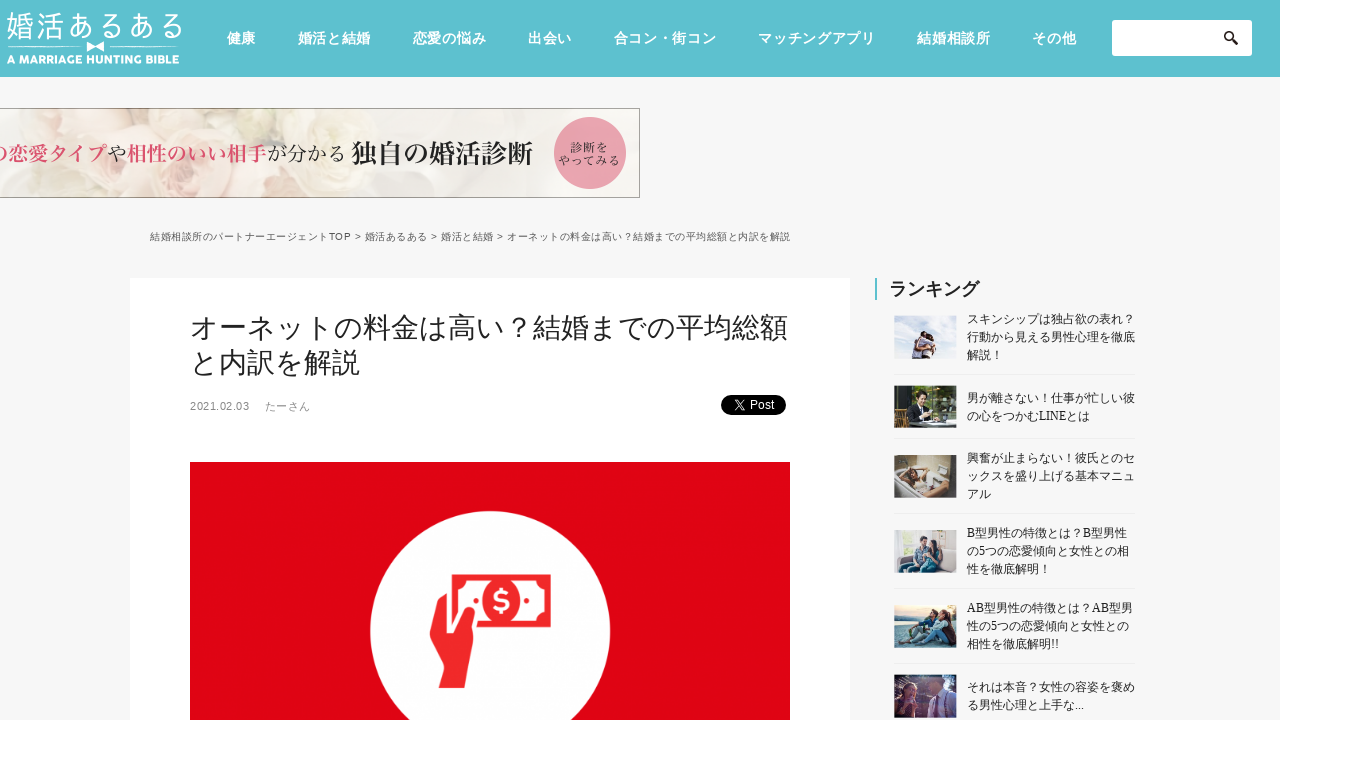

--- FILE ---
content_type: text/html; charset=UTF-8
request_url: https://www.p-a.jp/renaru/marriage/19082/
body_size: 133430
content:
<!DOCTYPE html>
<html dir="ltr" lang="ja"
	prefix="og: https://ogp.me/ns#" >

<head prefix="og: http://ogp.me/ns# fb: http://ogp.me/ns/fb# article: http://ogp.me/ns/article#">
<!-- adsense用 -->
<!-- ヘッダー用_<head>のすぐ下に設置してください -->
<script async src="https://securepubads.g.doubleclick.net/tag/js/gpt.js"></script>
<script>
  window.googletag = window.googletag || {cmd: []};
  googletag.cmd.push(function() {
    googletag.defineSlot('/9176203,22597248816/1776896', [[300, 250], [336, 280]], 'div-gpt-ad-1643692357466-0').defineSizeMapping(googletag.sizeMapping().addSize([360, 0], [336, 280]).addSize([320, 0], [300, 250]).build()).addService(googletag.pubads());
    googletag.defineSlot('/9176203,22597248816/1776897', [[300, 250], [336, 280]], 'div-gpt-ad-1643692460467-0').addService(googletag.pubads());
    googletag.defineSlot('/9176203,22597248816/1776898', [[336, 280], [300, 250]], 'div-gpt-ad-1643692567268-0').addService(googletag.pubads());
    googletag.defineSlot('/9176203,22597248816/1680566', [[300, 250], [336, 280]], 'div-gpt-ad-1577151076863-0').defineSizeMapping(googletag.sizeMapping().addSize([360, 0], [336, 280]).addSize([320, 0], [300, 250]).build()).addService(googletag.pubads());
    googletag.defineSlot('/9176203,22597248816/1680564', [[336, 280], [300, 250]], 'div-gpt-ad-1577151042742-0').defineSizeMapping(googletag.sizeMapping().addSize([360, 0], [336, 280]).addSize([320, 0], [300, 250]).build()).addService(googletag.pubads());
    googletag.defineSlot('/9176203,22597248816/1680574', [[1, 1], 'fluid'], 'div-gpt-ad-1577151250161-0').addService(googletag.pubads());
    googletag.defineSlot('/9176203,22597248816/1680573', ['fluid', [1, 1]], 'div-gpt-ad-1577151219720-0').addService(googletag.pubads());
    googletag.defineSlot('/9176203,22597248816/1680572', [[1, 1], 'fluid'], 'div-gpt-ad-1577151190027-0').addService(googletag.pubads());
    googletag.defineSlot('/9176203,22597248816/1680575', [[1, 1], 'fluid'], 'div-gpt-ad-1577151285259-0').addService(googletag.pubads());
    googletag.defineSlot('/9176203,22597248816/1680725', [[336, 280], [300, 250]], 'div-gpt-ad-1577152182017-0').addService(googletag.pubads());
    googletag.defineSlot('/9176203,22597248816/1680726', [[300, 250], [336, 280]], 'div-gpt-ad-1577152218872-0').addService(googletag.pubads());
    googletag.defineSlot('/9176203,22597248816/1680724', [728, 90], 'div-gpt-ad-1577152145918-0').addService(googletag.pubads());
    googletag.defineSlot('/9176203,22597248816/1680731', [[1, 1], 'fluid'], 'div-gpt-ad-1577152386275-0').addService(googletag.pubads());
    googletag.defineSlot('/9176203,22597248816/1680733', [[1, 1], 'fluid'], 'div-gpt-ad-1577152450952-0').addService(googletag.pubads());
    googletag.defineSlot('/9176203,22597248816/1680734', [[1, 1], 'fluid'], 'div-gpt-ad-1577152484199-0').addService(googletag.pubads());
    googletag.defineSlot('/9176203,22597248816/1680732', [[1, 1], 'fluid'], 'div-gpt-ad-1577152420000-0').addService(googletag.pubads());
    googletag.pubads().enableSingleRequest();
    googletag.pubads().collapseEmptyDivs(); //空のdivを閉じる
    googletag.enableServices();
  });
</script>
<!-- adsenseここまで -->
  <meta charset="UTF-8" />
  <meta http-equiv="X-UA-Compatible" content="IE=edge,chrome=1">
  <meta name="viewport" content="width=device-width, initial-scale=1.0, minimum-scale=1.0">

  
  

  <link rel="profile" href="http://gmpg.org/xfn/11" />
  <link rel="shortcut icon" href="https://www.renaru.jp/wp-content/themes/customize/assets/img/common/fav.png" />
  <link rel="apple-touch-icon" size="152x152" href="https://www.renaru.jp/wp-content/themes/customize/assets/img/common/webclip.png">
  <link rel="stylesheet" type="text/css" media="all" href="https://www.renaru.jp/wp-content/themes/customize/style.css" />

      <link rel="stylesheet" type="text/css" media="all" href="https://www.renaru.jp/wp-content/themes/customize/css/sidebar.css" />
        <link rel="stylesheet" type="text/css" media="all" href="https://www.renaru.jp/wp-content/themes/customize/css/single.css" />
    <link rel="stylesheet" href="https://www.renaru.jp/wp-content/themes/customize/assets/css/app.css">

  <script type="text/javascript">
    (function() {
      var tagjs = document.createElement("script");
      var s = document.getElementsByTagName("script")[0];
      tagjs.async = true;
      tagjs.src = "//s.yjtag.jp/tag.js#site=vAUiSFm";
      s.parentNode.insertBefore(tagjs, s);
    }());
  </script>
  <noscript>
    <iframe src="//b.yjtag.jp/iframe?c=vAUiSFm" width="1" height="1" frameborder="0" scrolling="no" marginheight="0" marginwidth="0"></iframe>
  </noscript>

  <!-- Google Tag Manager -->
  <script>
    (function(w, d, s, l, i) {
      w[l] = w[l] || [];
      w[l].push({
        'gtm.start': new Date().getTime(),
        event: 'gtm.js'
      });
      var f = d.getElementsByTagName(s)[0],
        j = d.createElement(s),
        dl = l != 'dataLayer' ? '&l=' + l : '';
      j.async = true;
      j.src =
        'https://www.googletagmanager.com/gtm.js?id=' + i + dl;
      f.parentNode.insertBefore(j, f);
    })(window, document, 'script', 'dataLayer', 'GTM-MZMQXWX');
  </script>
  <!-- End Google Tag Manager -->

  
		<!-- All in One SEO 4.2.6.1 - aioseo.com -->
		<title>オーネットの料金は高い？結婚までの平均総額と内訳を解説 - 婚活あるある</title>
		<meta name="description" content="オーネットの婚活にかかる費用が高いと考え入会を思い留まっているとしたら、あなたは大きな損をしているかもしれませ" />
		<meta name="robots" content="max-image-preview:large" />
		<link rel="canonical" href="https://www.p-a.jp/renaru/marriage/19082/" />
		<meta name="generator" content="All in One SEO (AIOSEO) 4.2.6.1 " />
		<meta property="og:locale" content="ja_JP" />
		<meta property="og:site_name" content="婚活あるある - 理想の結婚に役立つ情報をお届けする恋愛・結婚メディア" />
		<meta property="og:type" content="article" />
		<meta property="og:title" content="オーネットの料金は高い？結婚までの平均総額と内訳を解説 - 婚活あるある" />
		<meta property="og:description" content="オーネットの婚活にかかる費用が高いと考え入会を思い留まっているとしたら、あなたは大きな損をしているかもしれませ" />
		<meta property="og:url" content="https://www.p-a.jp/renaru/marriage/19082/" />
		<meta property="article:published_time" content="2021-02-03T03:37:08+00:00" />
		<meta property="article:modified_time" content="2023-01-27T02:10:58+00:00" />
		<meta name="twitter:card" content="summary_large_image" />
		<meta name="twitter:title" content="オーネットの料金は高い？結婚までの平均総額と内訳を解説 - 婚活あるある" />
		<meta name="twitter:description" content="オーネットの婚活にかかる費用が高いと考え入会を思い留まっているとしたら、あなたは大きな損をしているかもしれませ" />
		<script type="application/ld+json" class="aioseo-schema">
			{"@context":"https:\/\/schema.org","@graph":[{"@type":"BlogPosting","@id":"https:\/\/www.p-a.jp\/renaru\/marriage\/19082\/#blogposting","name":"\u30aa\u30fc\u30cd\u30c3\u30c8\u306e\u6599\u91d1\u306f\u9ad8\u3044\uff1f\u7d50\u5a5a\u307e\u3067\u306e\u5e73\u5747\u7dcf\u984d\u3068\u5185\u8a33\u3092\u89e3\u8aac - \u5a5a\u6d3b\u3042\u308b\u3042\u308b","headline":"\u30aa\u30fc\u30cd\u30c3\u30c8\u306e\u6599\u91d1\u306f\u9ad8\u3044\uff1f\u7d50\u5a5a\u307e\u3067\u306e\u5e73\u5747\u7dcf\u984d\u3068\u5185\u8a33\u3092\u89e3\u8aac","author":{"@id":"https:\/\/www.p-a.jp\/renaru\/author\/nobori-takayagmail-com\/#author"},"publisher":{"@id":"https:\/\/www.p-a.jp\/renaru\/#organization"},"image":{"@type":"ImageObject","url":"https:\/\/www.renaru.jp\/wp-content\/uploads\/2021\/02\/58c44962a6a3e03987471b5550f2eb48.png","width":1624,"height":916},"datePublished":"2021-02-03T03:37:08+09:00","dateModified":"2021-02-03T03:37:08+09:00","inLanguage":"ja","mainEntityOfPage":{"@id":"https:\/\/www.p-a.jp\/renaru\/marriage\/19082\/#webpage"},"isPartOf":{"@id":"https:\/\/www.p-a.jp\/renaru\/marriage\/19082\/#webpage"},"articleSection":"\u5a5a\u6d3b\u3068\u7d50\u5a5a"},{"@type":"BreadcrumbList","@id":"https:\/\/www.p-a.jp\/renaru\/marriage\/19082\/#breadcrumblist","itemListElement":[{"@type":"ListItem","@id":"https:\/\/www.p-a.jp\/renaru\/#listItem","position":1,"item":{"@type":"WebPage","@id":"https:\/\/www.p-a.jp\/renaru\/","name":"\u30db\u30fc\u30e0","description":"\u7406\u60f3\u306e\u7d50\u5a5a\u306b\u5f79\u7acb\u3064\u60c5\u5831\u3092\u304a\u5c4a\u3051\u3059\u308b\u604b\u611b\u30fb\u7d50\u5a5a\u30e1\u30c7\u30a3\u30a2","url":"https:\/\/www.p-a.jp\/renaru\/"},"nextItem":"https:\/\/www.p-a.jp\/renaru\/marriage\/#listItem"},{"@type":"ListItem","@id":"https:\/\/www.p-a.jp\/renaru\/marriage\/#listItem","position":2,"item":{"@type":"WebPage","@id":"https:\/\/www.p-a.jp\/renaru\/marriage\/","name":"\u5a5a\u6d3b\u3068\u7d50\u5a5a","description":"\u30aa\u30fc\u30cd\u30c3\u30c8\u306e\u5a5a\u6d3b\u306b\u304b\u304b\u308b\u8cbb\u7528\u304c\u9ad8\u3044\u3068\u8003\u3048\u5165\u4f1a\u3092\u601d\u3044\u7559\u307e\u3063\u3066\u3044\u308b\u3068\u3057\u305f\u3089\u3001\u3042\u306a\u305f\u306f\u5927\u304d\u306a\u640d\u3092\u3057\u3066\u3044\u308b\u304b\u3082\u3057\u308c\u307e\u305b","url":"https:\/\/www.p-a.jp\/renaru\/marriage\/"},"previousItem":"https:\/\/www.p-a.jp\/renaru\/#listItem"}]},{"@type":"Organization","@id":"https:\/\/www.p-a.jp\/renaru\/#organization","name":"\u5a5a\u6d3b\u3042\u308b\u3042\u308b","url":"https:\/\/www.p-a.jp\/renaru\/"},{"@type":"WebPage","@id":"https:\/\/www.p-a.jp\/renaru\/marriage\/19082\/#webpage","url":"https:\/\/www.p-a.jp\/renaru\/marriage\/19082\/","name":"\u30aa\u30fc\u30cd\u30c3\u30c8\u306e\u6599\u91d1\u306f\u9ad8\u3044\uff1f\u7d50\u5a5a\u307e\u3067\u306e\u5e73\u5747\u7dcf\u984d\u3068\u5185\u8a33\u3092\u89e3\u8aac - \u5a5a\u6d3b\u3042\u308b\u3042\u308b","description":"\u30aa\u30fc\u30cd\u30c3\u30c8\u306e\u5a5a\u6d3b\u306b\u304b\u304b\u308b\u8cbb\u7528\u304c\u9ad8\u3044\u3068\u8003\u3048\u5165\u4f1a\u3092\u601d\u3044\u7559\u307e\u3063\u3066\u3044\u308b\u3068\u3057\u305f\u3089\u3001\u3042\u306a\u305f\u306f\u5927\u304d\u306a\u640d\u3092\u3057\u3066\u3044\u308b\u304b\u3082\u3057\u308c\u307e\u305b","inLanguage":"ja","isPartOf":{"@id":"https:\/\/www.p-a.jp\/renaru\/#website"},"breadcrumb":{"@id":"https:\/\/www.p-a.jp\/renaru\/marriage\/19082\/#breadcrumblist"},"author":"https:\/\/www.p-a.jp\/renaru\/author\/nobori-takayagmail-com\/#author","creator":"https:\/\/www.p-a.jp\/renaru\/author\/nobori-takayagmail-com\/#author","image":{"@type":"ImageObject","url":"https:\/\/www.renaru.jp\/wp-content\/uploads\/2021\/02\/58c44962a6a3e03987471b5550f2eb48.png","@id":"https:\/\/www.p-a.jp\/renaru\/#mainImage","width":1624,"height":916},"primaryImageOfPage":{"@id":"https:\/\/www.p-a.jp\/renaru\/marriage\/19082\/#mainImage"},"datePublished":"2021-02-03T03:37:08+09:00","dateModified":"2023-01-27T02:10:58+09:00"},{"@type":"WebSite","@id":"https:\/\/www.p-a.jp\/renaru\/#website","url":"https:\/\/www.p-a.jp\/renaru\/","name":"\u5a5a\u6d3b\u3042\u308b\u3042\u308b","description":"\u7406\u60f3\u306e\u7d50\u5a5a\u306b\u5f79\u7acb\u3064\u60c5\u5831\u3092\u304a\u5c4a\u3051\u3059\u308b\u604b\u611b\u30fb\u7d50\u5a5a\u30e1\u30c7\u30a3\u30a2","inLanguage":"ja","publisher":{"@id":"https:\/\/www.p-a.jp\/renaru\/#organization"}}]}
		</script>
		<!-- All in One SEO -->

<link rel='dns-prefetch' href='//www.renaru.jp' />
<link rel='stylesheet' id='wp-block-library-css' href='https://www.renaru.jp/wp-includes/css/dist/block-library/style.min.css?ver=6.1.9' type='text/css' media='all' />
<link rel='stylesheet' id='classic-theme-styles-css' href='https://www.renaru.jp/wp-includes/css/classic-themes.min.css?ver=1' type='text/css' media='all' />
<style id='global-styles-inline-css' type='text/css'>
body{--wp--preset--color--black: #000000;--wp--preset--color--cyan-bluish-gray: #abb8c3;--wp--preset--color--white: #ffffff;--wp--preset--color--pale-pink: #f78da7;--wp--preset--color--vivid-red: #cf2e2e;--wp--preset--color--luminous-vivid-orange: #ff6900;--wp--preset--color--luminous-vivid-amber: #fcb900;--wp--preset--color--light-green-cyan: #7bdcb5;--wp--preset--color--vivid-green-cyan: #00d084;--wp--preset--color--pale-cyan-blue: #8ed1fc;--wp--preset--color--vivid-cyan-blue: #0693e3;--wp--preset--color--vivid-purple: #9b51e0;--wp--preset--gradient--vivid-cyan-blue-to-vivid-purple: linear-gradient(135deg,rgba(6,147,227,1) 0%,rgb(155,81,224) 100%);--wp--preset--gradient--light-green-cyan-to-vivid-green-cyan: linear-gradient(135deg,rgb(122,220,180) 0%,rgb(0,208,130) 100%);--wp--preset--gradient--luminous-vivid-amber-to-luminous-vivid-orange: linear-gradient(135deg,rgba(252,185,0,1) 0%,rgba(255,105,0,1) 100%);--wp--preset--gradient--luminous-vivid-orange-to-vivid-red: linear-gradient(135deg,rgba(255,105,0,1) 0%,rgb(207,46,46) 100%);--wp--preset--gradient--very-light-gray-to-cyan-bluish-gray: linear-gradient(135deg,rgb(238,238,238) 0%,rgb(169,184,195) 100%);--wp--preset--gradient--cool-to-warm-spectrum: linear-gradient(135deg,rgb(74,234,220) 0%,rgb(151,120,209) 20%,rgb(207,42,186) 40%,rgb(238,44,130) 60%,rgb(251,105,98) 80%,rgb(254,248,76) 100%);--wp--preset--gradient--blush-light-purple: linear-gradient(135deg,rgb(255,206,236) 0%,rgb(152,150,240) 100%);--wp--preset--gradient--blush-bordeaux: linear-gradient(135deg,rgb(254,205,165) 0%,rgb(254,45,45) 50%,rgb(107,0,62) 100%);--wp--preset--gradient--luminous-dusk: linear-gradient(135deg,rgb(255,203,112) 0%,rgb(199,81,192) 50%,rgb(65,88,208) 100%);--wp--preset--gradient--pale-ocean: linear-gradient(135deg,rgb(255,245,203) 0%,rgb(182,227,212) 50%,rgb(51,167,181) 100%);--wp--preset--gradient--electric-grass: linear-gradient(135deg,rgb(202,248,128) 0%,rgb(113,206,126) 100%);--wp--preset--gradient--midnight: linear-gradient(135deg,rgb(2,3,129) 0%,rgb(40,116,252) 100%);--wp--preset--duotone--dark-grayscale: url('#wp-duotone-dark-grayscale');--wp--preset--duotone--grayscale: url('#wp-duotone-grayscale');--wp--preset--duotone--purple-yellow: url('#wp-duotone-purple-yellow');--wp--preset--duotone--blue-red: url('#wp-duotone-blue-red');--wp--preset--duotone--midnight: url('#wp-duotone-midnight');--wp--preset--duotone--magenta-yellow: url('#wp-duotone-magenta-yellow');--wp--preset--duotone--purple-green: url('#wp-duotone-purple-green');--wp--preset--duotone--blue-orange: url('#wp-duotone-blue-orange');--wp--preset--font-size--small: 13px;--wp--preset--font-size--medium: 20px;--wp--preset--font-size--large: 36px;--wp--preset--font-size--x-large: 42px;--wp--preset--spacing--20: 0.44rem;--wp--preset--spacing--30: 0.67rem;--wp--preset--spacing--40: 1rem;--wp--preset--spacing--50: 1.5rem;--wp--preset--spacing--60: 2.25rem;--wp--preset--spacing--70: 3.38rem;--wp--preset--spacing--80: 5.06rem;}:where(.is-layout-flex){gap: 0.5em;}body .is-layout-flow > .alignleft{float: left;margin-inline-start: 0;margin-inline-end: 2em;}body .is-layout-flow > .alignright{float: right;margin-inline-start: 2em;margin-inline-end: 0;}body .is-layout-flow > .aligncenter{margin-left: auto !important;margin-right: auto !important;}body .is-layout-constrained > .alignleft{float: left;margin-inline-start: 0;margin-inline-end: 2em;}body .is-layout-constrained > .alignright{float: right;margin-inline-start: 2em;margin-inline-end: 0;}body .is-layout-constrained > .aligncenter{margin-left: auto !important;margin-right: auto !important;}body .is-layout-constrained > :where(:not(.alignleft):not(.alignright):not(.alignfull)){max-width: var(--wp--style--global--content-size);margin-left: auto !important;margin-right: auto !important;}body .is-layout-constrained > .alignwide{max-width: var(--wp--style--global--wide-size);}body .is-layout-flex{display: flex;}body .is-layout-flex{flex-wrap: wrap;align-items: center;}body .is-layout-flex > *{margin: 0;}:where(.wp-block-columns.is-layout-flex){gap: 2em;}.has-black-color{color: var(--wp--preset--color--black) !important;}.has-cyan-bluish-gray-color{color: var(--wp--preset--color--cyan-bluish-gray) !important;}.has-white-color{color: var(--wp--preset--color--white) !important;}.has-pale-pink-color{color: var(--wp--preset--color--pale-pink) !important;}.has-vivid-red-color{color: var(--wp--preset--color--vivid-red) !important;}.has-luminous-vivid-orange-color{color: var(--wp--preset--color--luminous-vivid-orange) !important;}.has-luminous-vivid-amber-color{color: var(--wp--preset--color--luminous-vivid-amber) !important;}.has-light-green-cyan-color{color: var(--wp--preset--color--light-green-cyan) !important;}.has-vivid-green-cyan-color{color: var(--wp--preset--color--vivid-green-cyan) !important;}.has-pale-cyan-blue-color{color: var(--wp--preset--color--pale-cyan-blue) !important;}.has-vivid-cyan-blue-color{color: var(--wp--preset--color--vivid-cyan-blue) !important;}.has-vivid-purple-color{color: var(--wp--preset--color--vivid-purple) !important;}.has-black-background-color{background-color: var(--wp--preset--color--black) !important;}.has-cyan-bluish-gray-background-color{background-color: var(--wp--preset--color--cyan-bluish-gray) !important;}.has-white-background-color{background-color: var(--wp--preset--color--white) !important;}.has-pale-pink-background-color{background-color: var(--wp--preset--color--pale-pink) !important;}.has-vivid-red-background-color{background-color: var(--wp--preset--color--vivid-red) !important;}.has-luminous-vivid-orange-background-color{background-color: var(--wp--preset--color--luminous-vivid-orange) !important;}.has-luminous-vivid-amber-background-color{background-color: var(--wp--preset--color--luminous-vivid-amber) !important;}.has-light-green-cyan-background-color{background-color: var(--wp--preset--color--light-green-cyan) !important;}.has-vivid-green-cyan-background-color{background-color: var(--wp--preset--color--vivid-green-cyan) !important;}.has-pale-cyan-blue-background-color{background-color: var(--wp--preset--color--pale-cyan-blue) !important;}.has-vivid-cyan-blue-background-color{background-color: var(--wp--preset--color--vivid-cyan-blue) !important;}.has-vivid-purple-background-color{background-color: var(--wp--preset--color--vivid-purple) !important;}.has-black-border-color{border-color: var(--wp--preset--color--black) !important;}.has-cyan-bluish-gray-border-color{border-color: var(--wp--preset--color--cyan-bluish-gray) !important;}.has-white-border-color{border-color: var(--wp--preset--color--white) !important;}.has-pale-pink-border-color{border-color: var(--wp--preset--color--pale-pink) !important;}.has-vivid-red-border-color{border-color: var(--wp--preset--color--vivid-red) !important;}.has-luminous-vivid-orange-border-color{border-color: var(--wp--preset--color--luminous-vivid-orange) !important;}.has-luminous-vivid-amber-border-color{border-color: var(--wp--preset--color--luminous-vivid-amber) !important;}.has-light-green-cyan-border-color{border-color: var(--wp--preset--color--light-green-cyan) !important;}.has-vivid-green-cyan-border-color{border-color: var(--wp--preset--color--vivid-green-cyan) !important;}.has-pale-cyan-blue-border-color{border-color: var(--wp--preset--color--pale-cyan-blue) !important;}.has-vivid-cyan-blue-border-color{border-color: var(--wp--preset--color--vivid-cyan-blue) !important;}.has-vivid-purple-border-color{border-color: var(--wp--preset--color--vivid-purple) !important;}.has-vivid-cyan-blue-to-vivid-purple-gradient-background{background: var(--wp--preset--gradient--vivid-cyan-blue-to-vivid-purple) !important;}.has-light-green-cyan-to-vivid-green-cyan-gradient-background{background: var(--wp--preset--gradient--light-green-cyan-to-vivid-green-cyan) !important;}.has-luminous-vivid-amber-to-luminous-vivid-orange-gradient-background{background: var(--wp--preset--gradient--luminous-vivid-amber-to-luminous-vivid-orange) !important;}.has-luminous-vivid-orange-to-vivid-red-gradient-background{background: var(--wp--preset--gradient--luminous-vivid-orange-to-vivid-red) !important;}.has-very-light-gray-to-cyan-bluish-gray-gradient-background{background: var(--wp--preset--gradient--very-light-gray-to-cyan-bluish-gray) !important;}.has-cool-to-warm-spectrum-gradient-background{background: var(--wp--preset--gradient--cool-to-warm-spectrum) !important;}.has-blush-light-purple-gradient-background{background: var(--wp--preset--gradient--blush-light-purple) !important;}.has-blush-bordeaux-gradient-background{background: var(--wp--preset--gradient--blush-bordeaux) !important;}.has-luminous-dusk-gradient-background{background: var(--wp--preset--gradient--luminous-dusk) !important;}.has-pale-ocean-gradient-background{background: var(--wp--preset--gradient--pale-ocean) !important;}.has-electric-grass-gradient-background{background: var(--wp--preset--gradient--electric-grass) !important;}.has-midnight-gradient-background{background: var(--wp--preset--gradient--midnight) !important;}.has-small-font-size{font-size: var(--wp--preset--font-size--small) !important;}.has-medium-font-size{font-size: var(--wp--preset--font-size--medium) !important;}.has-large-font-size{font-size: var(--wp--preset--font-size--large) !important;}.has-x-large-font-size{font-size: var(--wp--preset--font-size--x-large) !important;}
.wp-block-navigation a:where(:not(.wp-element-button)){color: inherit;}
:where(.wp-block-columns.is-layout-flex){gap: 2em;}
.wp-block-pullquote{font-size: 1.5em;line-height: 1.6;}
</style>
<link rel='stylesheet' id='wpt-twitter-feed-css' href='https://www.renaru.jp/wp-content/plugins/wp-to-twitter/css/twitter-feed.css?ver=6.1.9' type='text/css' media='all' />
<link rel='stylesheet' id='ez-icomoon-css' href='https://www.renaru.jp/wp-content/plugins/easy-table-of-contents/vendor/icomoon/style.min.css?ver=1.7' type='text/css' media='all' />
<link rel='stylesheet' id='ez-toc-css' href='https://www.renaru.jp/wp-content/plugins/easy-table-of-contents/assets/css/screen.min.css?ver=1.7' type='text/css' media='all' />
<style id='ez-toc-inline-css' type='text/css'>
div#ez-toc-container p.ez-toc-title {font-size: 120%;}div#ez-toc-container p.ez-toc-title {font-weight: 500;}div#ez-toc-container ul li {font-size: 16px;}div#ez-toc-container {width: 100%;}
</style>
<link rel='stylesheet' id='ligature-symbols-css' href='https://www.renaru.jp/wp-content/plugins/gianism/assets/compass/stylesheets/lsf.css?ver=2.11' type='text/css' media='all' />
<link rel='stylesheet' id='wp_gianism-css' href='https://www.renaru.jp/wp-content/plugins/gianism/assets/compass/stylesheets/gianism-style.css?ver=2.2.7' type='text/css' media='all' />
<link rel='stylesheet' id='bloom-style-css' href='https://www.renaru.jp/wp-content/themes/customize/style.css?ver=6.1.9' type='text/css' media='all' />
<link rel='stylesheet' id='bloom-slick-css' href='https://www.renaru.jp/wp-content/themes/customize/assets/lib/css/slick.min.css?ver=6.1.9' type='text/css' media='all' />
<link rel='stylesheet' id='wfsmart-css' href='https://www.renaru.jp/wp-content/plugins/wf-smart/wfsmart/fgsmart.css?ver4_0_0&#038;ver=6.1.9' type='text/css' media='all' />
<link rel='stylesheet' id='addtoany-css' href='https://www.renaru.jp/wp-content/plugins/add-to-any/addtoany.min.css?ver=1.15' type='text/css' media='all' />

<script>
if (document.location.protocol != "https:") {
    document.location = document.URL.replace(/^http:/i, "https:");
}
</script>
<script type='text/javascript' src='https://www.renaru.jp/wp-includes/js/jquery/jquery.min.js?ver=3.6.1' id='jquery-core-js'></script>
<script type='text/javascript' src='https://www.renaru.jp/wp-includes/js/jquery/jquery-migrate.min.js?ver=3.3.2' id='jquery-migrate-js'></script>
<script type='text/javascript' src='https://www.renaru.jp/wp-content/plugins/add-to-any/addtoany.min.js?ver=1.1' id='addtoany-js'></script>
<link rel="https://api.w.org/" href="https://www.p-a.jp/renaru/wp-json/" /><link rel="alternate" type="application/json" href="https://www.p-a.jp/renaru/wp-json/wp/v2/posts/19082" /><link rel="EditURI" type="application/rsd+xml" title="RSD" href="https://www.renaru.jp/xmlrpc.php?rsd" />
<link rel="wlwmanifest" type="application/wlwmanifest+xml" href="https://www.renaru.jp/wp-includes/wlwmanifest.xml" />
<meta name="generator" content="WordPress 6.1.9" />
<link rel='shortlink' href='https://www.p-a.jp/renaru/?p=19082' />
<link rel="alternate" type="application/json+oembed" href="https://www.p-a.jp/renaru/wp-json/oembed/1.0/embed?url=https%3A%2F%2Fwww.p-a.jp%2Frenaru%2Fmarriage%2F19082%2F" />
<link rel="alternate" type="text/xml+oembed" href="https://www.p-a.jp/renaru/wp-json/oembed/1.0/embed?url=https%3A%2F%2Fwww.p-a.jp%2Frenaru%2Fmarriage%2F19082%2F&#038;format=xml" />

<script data-cfasync="false">
window.a2a_config=window.a2a_config||{};a2a_config.callbacks=[];a2a_config.overlays=[];a2a_config.templates={};a2a_localize = {
	Share: "共有",
	Save: "ブックマーク",
	Subscribe: "購読",
	Email: "メール",
	Bookmark: "ブックマーク",
	ShowAll: "すべて表示する",
	ShowLess: "小さく表示する",
	FindServices: "サービスを探す",
	FindAnyServiceToAddTo: "追加するサービスを今すぐ探す",
	PoweredBy: "Powered by",
	ShareViaEmail: "メールでシェアする",
	SubscribeViaEmail: "メールで購読する",
	BookmarkInYourBrowser: "ブラウザにブックマーク",
	BookmarkInstructions: "このページをブックマークするには、 Ctrl+D または \u2318+D を押下。",
	AddToYourFavorites: "お気に入りに追加",
	SendFromWebOrProgram: "任意のメールアドレスまたはメールプログラムから送信",
	EmailProgram: "メールプログラム",
	More: "詳細&#8230;",
	ThanksForSharing: "共有ありがとうございます !",
	ThanksForFollowing: "フォローありがとうございます !"
};

(function(d,s,a,b){a=d.createElement(s);b=d.getElementsByTagName(s)[0];a.async=1;a.src="https://static.addtoany.com/menu/page.js";b.parentNode.insertBefore(a,b);})(document,"script");
</script>
				<!-- WordPress Popular Posts v3.3.3 -->
				<script type="text/javascript">//<![CDATA[

					var sampling_active = 0;
					var sampling_rate   = 100;
					var do_request = false;

					if ( !sampling_active ) {
						do_request = true;
					} else {
						var num = Math.floor(Math.random() * sampling_rate) + 1;
						do_request = ( 1 === num );
					}

					if ( do_request ) {

						// Create XMLHttpRequest object and set variables
						var xhr = ( window.XMLHttpRequest )
						  ? new XMLHttpRequest()
						  : new ActiveXObject( "Microsoft.XMLHTTP" ),
						url = 'https://www.renaru.jp/wp-admin/admin-ajax.php',
						params = 'action=update_views_ajax&token=55dbbf41ef&wpp_id=19082';
						// Set request method and target URL
						xhr.open( "POST", url, true );
						// Set request header
						xhr.setRequestHeader( "Content-type", "application/x-www-form-urlencoded" );
						// Hook into onreadystatechange
						xhr.onreadystatechange = function() {
							if ( 4 === xhr.readyState && 200 === xhr.status ) {
								if ( window.console && window.console.log ) {
									window.console.log( xhr.responseText );
								}
							}
						};
						// Send request
						xhr.send( params );

					}

				//]]></script>
				<!-- End WordPress Popular Posts v3.3.3 -->
				<style type="text/css">

</style>
<noscript><style>.lazyload[data-src]{display:none !important;}</style></noscript><style>.lazyload{background-image:none !important;}.lazyload:before{background-image:none !important;}</style><!-- ## NXS/OG ## --><!-- ## NXSOGTAGS ## --><!-- ## NXS/OG ## -->
  
  <!-- Search Console Tag-->
  <meta name="google-site-verification" content="3rm-8xVugB9HoRh9k_wVtY5z-mCgyvV8lbt1jz8PhZY" />
</head>

<body class="post-template-default single single-post postid-19082 single-format-standard">
<script data-cfasync="false" data-no-defer="1">var ewww_webp_supported=false;</script>
  <!-- Google Tag Manager (noscript) -->
  <noscript><iframe src="https://www.googletagmanager.com/ns.html?id=GTM-MZMQXWX" height="0" width="0" style="display:none;visibility:hidden"></iframe></noscript>
  <!-- End Google Tag Manager (noscript) -->
  <!-- facebook -->
  <script>
    window.fbAsyncInit = function() {
      FB.init({
        appId: '840294966098157',
        xfbml: true,
        version: 'v2.5'
      });
    };

    (function(d, s, id) {
      var js, fjs = d.getElementsByTagName(s)[0];
      if (d.getElementById(id)) {
        return;
      }
      js = d.createElement(s);
      js.id = id;
      js.src = "//connect.facebook.net/en_US/sdk.js";
      fjs.parentNode.insertBefore(js, fjs);
    }(document, 'script', 'facebook-jssdk'));
  </script>


      <div class="l-wrapper is_single">
    
      <header class="l-header">
  <div class="l-header-inner">
    <div class="l-header-middle">
      <div class="c-header-logo">
        <a href="/renaru/">
          <img src="[data-uri]" alt="" data-src="https://www.renaru.jp/wp-content/themes/customize/assets/img/common/logo.png" decoding="async" class="lazyload"><noscript><img src="https://www.renaru.jp/wp-content/themes/customize/assets/img/common/logo.png" alt="" data-eio="l"></noscript>
        </a>
      </div>
      <!-- 大カテゴリのループ -->
      <ul class="c-header_categories__pc">
        <li class="c-header_categories-list"><a href="https://www.p-a.jp/renaru/%e5%81%a5%e5%ba%b7/">健康</a> </li> <li class="c-header_categories-list"><a href="https://www.p-a.jp/renaru/marriage/">婚活と結婚</a> </li> <li class="c-header_categories-list"><a href="https://www.p-a.jp/renaru/trouble/">恋愛の悩み</a> </li> <li class="c-header_categories-list"><a href="https://www.p-a.jp/renaru/meeting/">出会い</a> </li> <li class="c-header_categories-list"><a href="https://www.p-a.jp/renaru/party/">合コン・街コン</a> </li> <li class="c-header_categories-list"><a href="https://www.p-a.jp/renaru/matching/">マッチングアプリ</a> </li> <li class="c-header_categories-list"><a href="https://www.p-a.jp/renaru/kekkonsoudanjo/">結婚相談所</a> </li>         <li class="c-header_categories-list__other">
          <p class="c-header_categories-list">
            <a href="/renaru/other/">その他</a>
          </p>
          <div class="c-header_categories-otherWrap">
            <ul class="c-header_categories-other">
              <li class="c-header_categories-other__items"><a class="c-header_categories-other__links" href="https://www.p-a.jp/renaru/other/">その他</a> </li> <li class="c-header_categories-other__items"><a class="c-header_categories-other__links" href="https://www.p-a.jp/renaru/heartbeat/">ドキドキ</a> </li> <li class="c-header_categories-other__items"><a class="c-header_categories-other__links" href="https://www.p-a.jp/renaru/job/">仕事とキャリア</a> </li> <li class="c-header_categories-other__items"><a class="c-header_categories-other__links" href="https://www.p-a.jp/renaru/special/">特集</a> </li> <li class="c-header_categories-other__items"><a class="c-header_categories-other__links" href="https://www.p-a.jp/renaru/fortune/">占い・診断</a> </li> <li class="c-header_categories-other__items"><a class="c-header_categories-other__links" href="https://www.p-a.jp/renaru/beauty/">ファッション・美容</a> </li> <li class="c-header_categories-other__items"><a class="c-header_categories-other__links" href="https://www.p-a.jp/renaru/gourmet/">グルメ</a> </li> <li class="c-header_categories-other__items"><a class="c-header_categories-other__links" href="https://www.p-a.jp/renaru/hobby/">趣味・旅行</a> </li> <li class="c-header_categories-other__items"><a class="c-header_categories-other__links" href="https://www.p-a.jp/renaru/sex/">セックスライフ</a> </li> <li class="c-header_categories-other__items"><a class="c-header_categories-other__links" href="https://www.p-a.jp/renaru/stupid/">不倫・だめ男</a> </li> <li class="c-header_categories-other__items"><a class="c-header_categories-other__links" href="https://www.p-a.jp/renaru/impression/">感動</a> </li> <li class="c-header_categories-other__items"><a class="c-header_categories-other__links" href="https://www.p-a.jp/renaru/prescription/">心の処方箋</a> </li> <li class="c-header_categories-other__items"><a class="c-header_categories-other__links" href="https://www.p-a.jp/renaru/culture/">カルチャー・トレンド・芸能</a> </li>             </ul>
          </div>
        </li>
      </ul>
      <!-- 大カテゴリのループここまで -->
      <div class="c-header-search_formWrap__pc">
        <form role="search" method="get" id="searchform" class="c-header-search-form" action="https://www.p-a.jp/renaru/">
	<input class="c-header-search-field" type="text" value="" name="s" id="s" placeholder="" />
	<input class="c-header-search-submit" type="image" src="https://www.renaru.jp/wp-content/themes/customize/assets/img/common/ico_search.png" alt="送信" name="submit" />
</form>      </div>
      <div>
        <div class="c-header-left__sp">
          <div class="c-header-search_form__sp js-click-search_form">
            <img src="[data-uri]" alt="送信" data-src="https://www.renaru.jp/wp-content/themes/customize/assets/img/common/ico_search__sp.png" decoding="async" class="lazyload"><noscript><img src="https://www.renaru.jp/wp-content/themes/customize/assets/img/common/ico_search__sp.png" alt="送信" data-eio="l"></noscript>
          </div>
          <div class="c-header-ham js-click-hum">
            <span></span>
            <span></span>
            <span></span>
          </div>
        </div>
      </div>
    </div>
    <div class="c-header-search_formWrap__sp">
      <form role="search" method="get" id="searchform" class="c-header-search-form" action="https://www.p-a.jp/renaru/">
	<input class="c-header-search-field" type="text" value="" name="s" id="s" placeholder="" />
	<input class="c-header-search-submit" type="image" src="https://www.renaru.jp/wp-content/themes/customize/assets/img/common/ico_search.png" alt="送信" name="submit" />
</form>    </div>
    <!-- sp用 -->
    <ul class="c-header_categories__sp">
      <li class="c-header_categories-list"><a href="https://www.p-a.jp/renaru/%e5%81%a5%e5%ba%b7/">健康</a> </li> <li class="c-header_categories-list"><a href="https://www.p-a.jp/renaru/marriage/">婚活と結婚</a> </li> <li class="c-header_categories-list"><a href="https://www.p-a.jp/renaru/trouble/">恋愛の悩み</a> </li> <li class="c-header_categories-list"><a href="https://www.p-a.jp/renaru/meeting/">出会い</a> </li> <li class="c-header_categories-list"><a href="https://www.p-a.jp/renaru/party/">合コン・街コン</a> </li> <li class="c-header_categories-list"><a href="https://www.p-a.jp/renaru/matching/">マッチングアプリ</a> </li> <li class="c-header_categories-list"><a href="https://www.p-a.jp/renaru/kekkonsoudanjo/">結婚相談所</a> </li> <li class="c-header_categories-list"><a href="https://www.p-a.jp/renaru/experiences/">あるある</a> </li> <li class="c-header_categories-list"><a href="https://www.p-a.jp/renaru/other/">その他</a> </li> <li class="c-header_categories-list"><a href="https://www.p-a.jp/renaru/heartbeat/">ドキドキ</a> </li> <li class="c-header_categories-list"><a href="https://www.p-a.jp/renaru/job/">仕事とキャリア</a> </li> <li class="c-header_categories-list"><a href="https://www.p-a.jp/renaru/special/">特集</a> </li> <li class="c-header_categories-list"><a href="https://www.p-a.jp/renaru/fortune/">占い・診断</a> </li> <li class="c-header_categories-list"><a href="https://www.p-a.jp/renaru/beauty/">ファッション・美容</a> </li> <li class="c-header_categories-list"><a href="https://www.p-a.jp/renaru/gourmet/">グルメ</a> </li> <li class="c-header_categories-list"><a href="https://www.p-a.jp/renaru/hobby/">趣味・旅行</a> </li> <li class="c-header_categories-list"><a href="https://www.p-a.jp/renaru/sex/">セックスライフ</a> </li> <li class="c-header_categories-list"><a href="https://www.p-a.jp/renaru/stupid/">不倫・だめ男</a> </li> <li class="c-header_categories-list"><a href="https://www.p-a.jp/renaru/impression/">感動</a> </li> <li class="c-header_categories-list"><a href="https://www.p-a.jp/renaru/prescription/">心の処方箋</a> </li> <li class="c-header_categories-list"><a href="https://www.p-a.jp/renaru/culture/">カルチャー・トレンド・芸能</a> </li> <li class="c-header_categories-list"><a href="https://www.p-a.jp/renaru/surprise/">驚き</a> </li>     </ul>
    <!-- sp用ここまで -->
  </div>
</header>
<div class="l-global"><div class="l-single-wrap">
      <div class="c-analyze-banner">
      <a href="https://www.p-a.jp/renaru/shindan/konkatsu-shiko/"  target="_blank" rel="noopener">
        <img class="shindan_top lazyload" src="[data-uri]" alt="バナー" style="height:100%" data-img="twitter_pc" data-src="https://www.renaru.jp/wp-content/themes/customize/assets/img/home/random_banner/top_banner_pc_3.png" decoding="async"><noscript><img class="shindan_top" src="https://www.renaru.jp/wp-content/themes/customize/assets/img/home/random_banner/top_banner_pc_3.png" alt="バナー" style="height:100%" data-img="twitter_pc" data-eio="l"></noscript>
      </a>
    </div>
    
      <div class="c-single-crumbs">
    <div class="breadcrumbs c-single-crumbs_item" typeof="BreadcrumbList" vocab="http://schema.org/">
      <!-- Breadcrumb NavXT 5.3.1 -->
<a href="https://www.p-a.jp"><span>結婚相談所のパートナーエージェントTOP</span></a> &gt; <span property="itemListElement" typeof="ListItem"><a property="item" typeof="WebPage" title="Go to 婚活あるある." href="https://www.p-a.jp/renaru/" class="home"><span property="name">婚活あるある</span></a><meta property="position" content="1"></span> &gt; <span property="itemListElement" typeof="ListItem"><a property="item" typeof="WebPage" title="Go to the 婚活と結婚 category archives." href="https://www.p-a.jp/renaru/marriage/" class="taxonomy category"><span property="name">婚活と結婚</span></a><meta property="position" content="2"></span> &gt; <span property="itemListElement" typeof="ListItem"><span property="name">オーネットの料金は高い？結婚までの平均総額と内訳を解説</span><meta property="position" content="3"></span>    </div>
  </div>
  <div class="l-single-inner">
          <div class="p-single-left">
        <div class="c-single-article">
          <article id="post-19082" class="post-19082 post type-post status-publish format-standard has-post-thumbnail hentry category-marriage">
            <div class="single-wrap">
              <h1 class="c-single-ttl">オーネットの料金は高い？結婚までの平均総額と内訳を解説</h1>
              <div class="c-single-info">
                <p class="c-single-info_date-author">2021.02.03<a href="https://www.p-a.jp/renaru/author/nobori-takayagmail-com/" title="たーさん の投稿" rel="author">たーさん</a></p>
                <div class="c-single-info_sns"><div class="addtoany_shortcode"><div class="a2a_kit a2a_kit_size_32 addtoany_list" data-a2a-url="https://www.p-a.jp/renaru/marriage/19082/" data-a2a-title="オーネットの料金は高い？結婚までの平均総額と内訳を解説"><a class="a2a_button_facebook_like addtoany_special_service" data-layout="button" data-href="https://www.p-a.jp/renaru/marriage/19082/"></a><a class="a2a_button_twitter_tweet addtoany_special_service" data-url="https://www.p-a.jp/renaru/marriage/19082/" data-text="オーネットの料金は高い？結婚までの平均総額と内訳を解説"></a><a class="a2a_dd addtoany_share_save addtoany_share" href="https://www.addtoany.com/share"></a></div></div></div>
              </div>
              <div class="c-single__eye_chatch">
                <img src="https://www.renaru.jp/wp-content/themes/customize/scripts/timthumb.php?src=/wp-content/uploads/2021/02/58c44962a6a3e03987471b5550f2eb48.png&w=755&zc=1" />
              </div>

              <div class="c-single-content-Wrap">
                
                <p>オーネットの婚活にかかる費用が高いと考え入会を思い留まっているとしたら、あなたは大きな損をしているかもしれません。</p>
<p>オーネットで婚活を行った際、結婚に至るまでに発生する費用がどの位になるのか詳しく解説していきましょう。</p>
<div class="c-adsense-wrap">
  <div class="c-pr-wrap">
    <div class="c-pr-heading"><span>PR</span>婚活あるある編集部からのおすすめ</div>
    <div class="c-pr-flex">
      <div class="c-pr-flex__content">
        <div class="c-pr-flex__content__main">
          <img class="ad_top_img lazyload" src="[data-uri]" alt="バナー" data-img="pr_thumb" data-src="https://www.renaru.jp/wp-content/themes/customize/assets/img/single/pr_thumb.png" decoding="async"><noscript><img class="ad_top_img" src="https://www.renaru.jp/wp-content/themes/customize/assets/img/single/pr_thumb.png" alt="バナー" data-img="pr_thumb" data-eio="l"></noscript>
        </div>
        <div class="c-pr-flex__content__link u-hidden-u-sp">
          <div class="c-pr-flex__content__link__heading">価値診断をする</div>
          <a class="c-pr-flex__content__link__button ad_tops" href="https://www.p-a.jp/sp/form/eq_ad/?cid=ow015&argument=wgvYBfWa&dmai=9750">EQ診断はこちら</a>
        </div>
      </div>
      <div class="c-pr-flex__content">
        <div class="c-pr-flex__content__main">
          <div class="c-pr-flex__content__main__heading">選ばれる3つの理由とは？</div>
          <dl class="c-pr-flex__content__main__heading__list">
            <dt>No.1</dt>
            <dd>独自の「婚活PDCA」で、高い確実性を実現</dd>
            <dt>No.2</dt>
            <dd>成婚率No.1だから出来る充実のサポート</dd>
            <dt>No.3</dt>
            <dd>出会いの幅が広い</dd>
          </dl>
        </div>
        <div class="c-pr-flex__content__link u-hidden-o-sp">
          <div class="c-pr-flex__content__link__heading">価値診断をする</div>
          <a class="c-pr-flex__content__link__button ad_tops" href="https://www.p-a.jp/sp/form/eq_ad/?cid=ow015&argument=wgvYBfWa&dmai=9750" target="_blank">EQ診断はこちら</a>
        </div>
        <div class="c-pr-flex__content__link">
          <div class="c-pr-flex__content__link__heading">婚活のプロに話を聞く</div>
          <a class="c-pr-flex__content__link__button u-hidden-u-sp ad_tops" href="https://reg18.smp.ne.jp/regist/is?SMPFORM=qapi-lcpfkf-aa4480a4f93fc17281269bddee0ce172&cid=ow001" target="_blank">無料来店相談はこちら</a>
          <a class="c-pr-flex__content__link__button u-hidden-o-sp ad_tops" href="https://reg18.smp.ne.jp/regist/is?SMPFORM=qapi-lctgne-16479b3e58350bb56311887a699191e7&cid=ow001" target="_blank">無料来店相談はこちら</a>
        </div>
      </div>
    </div>
  </div>
</div><div id="ez-toc-container" class="counter-hierarchy counter-numeric ez-toc-grey">
<div class="ez-toc-title-container">
<p class="ez-toc-title">目次</p>
<span class="ez-toc-title-toggle"></span></div>
<nav><ul class="ez-toc-list"><li><a href="#i" title="オーネットの料金">オーネットの料金</a><ul><li><a href="#i-2" title="入会時にかかる料金">入会時にかかる料金</a></li><li><a href="#i-3" title="活動費用">活動費用</a></li><li><a href="#i-4" title="　特別プランの料金">　特別プランの料金</a></li><li><a href="#i-5" title="オプションサービス">オプションサービス</a><ul><li><a href="#i-6" title="コーディネート">コーディネート</a></li></ul></li><li><a href="#i-7" title="イベント・パーティー">イベント・パーティー</a></li><li><a href="#G" title="イントロG">イントロG</a></li><li><a href="#i-8" title="休会費">休会費</a></li></ul></li><li><a href="#i-9" title="オーネットで成婚退会までに掛かる平均総額">オーネットで成婚退会までに掛かる平均総額</a></li><li><a href="#i-10" title="オーネットを他の結婚相談所の料金比較">オーネットを他の結婚相談所の料金比較</a><ul><li><a href="#i-11" title="ツヴァイ">ツヴァイ</a></li><li><a href="#i-12" title="パートナーエージェント">パートナーエージェント</a></li><li><a href="#IBJ" title="IBJメンバーズ">IBJメンバーズ</a></li></ul></li><li><a href="#i-13" title="結婚相談所と他のマッチングサービス比較">結婚相談所と他のマッチングサービス比較</a><ul><li><a href="#VS" title="結婚相談所VSマッチングアプリ">結婚相談所VSマッチングアプリ</a></li><li><a href="#VS-2" title="結婚相談所VS婚活パーティー">結婚相談所VS婚活パーティー</a></li></ul></li><li><a href="#i-14" title="オーネットに入会すべき人">オーネットに入会すべき人</a><ul><li><a href="#i-15" title="ある程度条件にこだわりたいけど費用を抑えたい">ある程度条件にこだわりたいけど費用を抑えたい</a></li><li><a href="#i-16" title="自分から行動できる人">自分から行動できる人</a></li><li><a href="#i-17" title="自分のペースで婚活したい人">自分のペースで婚活したい人</a></li></ul></li><li><a href="#i-18" title="まとめ">まとめ</a></li></ul></nav></div>
<h2><span class="ez-toc-section" id="i">オーネットの料金</span></h2>
<p>オーネットでの婚活でかかる費用を目的別に順番に確認していきます。</p>
<h3><span class="ez-toc-section" id="i-2">入会時にかかる料金</span></h3>
<p>オーネットの入会時プレミアプラン（基本コース）の場合には以下の料金がかかります。</p>
<ul>
<li>入会金・・・30000円（税抜）</li>
<li>活動初期費用・・・76,000円（税抜）</li>
<li><b style="font-size: 14px">合計：106,000円（税抜）</b></li>
</ul>
<p><b>※支払い方法：クレジットカード・デビットカード・現金払い・銀行振込</b></p>
<h3><span class="ez-toc-section" id="i-3">活動費用</span></h3>
<p>オーネットの1ヵ月あたりの活動費は以下になります。</p>
<p><b>13,900円（税抜）</b></p>
<p>この中にデータマッチング（紹介書）・お相手検索などのサービスも含まれています。</p>
<p><b>※支払い方法：指定の銀行口座からの引き落とし</b></p>
<h3><span class="ez-toc-section" id="i-4">　特別プランの料金</span></h3>
<table>
<tbody>
<tr>
<td><b>コース名</b></td>
<td><b>入会時支払い金額</b></td>
<td><b>月会費</b></td>
</tr>
<tr>
<td>20代女性向けプラン</td>
<td>50,000円</td>
<td>10,300円</td>
</tr>
<tr>
<td>子育てママ応援プラン</td>
<td>50,000円</td>
<td>10,300円</td>
</tr>
</tbody>
</table>
<p>オーネットでは入会時に選択できる、様々なサービスがあります。</p>
<p>様々な個人のニーズを満たすお得なプランが豊富なので、上手に活用すれば初期費用や月会費をかなり抑えられるので上手に利用しましょう。</p>
<p>ただしお得な分、例えば<b>1ヵ月のお相手検索数が6名→2名になってしまう等サービス内容に変動</b>のある場合があるので入会時に確認が必要です。</p>
<p>自分に一番合った入会プランを選ぶことが、オーネットでの婚活を成功するための秘訣です。</p>
<h3><span class="ez-toc-section" id="i-5">オプションサービス</span></h3>
<p>オーネットの基本プランに含まれているもの以外の、オプションサービスを紹介していきます。</p>
<h4><span class="ez-toc-section" id="i-6">コーディネート</span></h4>
<p>オーネットの主軸となるサービスはデータマッチングですが、このコーディネートのサービスはアドバイザーさんにあなたに合う相手をチョイスして簡単なお見合いを設定してもらうサービスです。</p>
<p>婚活をどう進めて良いか分からなくなった時、プロの目からあなたにぴったりの相手を選んでもらえる心強いサービスです。</p>
<p>コーディネートサービスの料金は、<b>約20,000円</b>かかります。</p>
<p>少し料金は高めですが婚活に対して不安な気持ちが出てきている時、きっとあなたの力になってくれるでしょう。</p>
<h3><span class="ez-toc-section" id="i-7">イベント・パーティー</span></h3>
<p>オーネットはいわゆる婚活パーティーの形を取るものと、趣味嗜好に沿ったイベントも含めたくさんの催しが開催されています。</p>
<p>基本的にとてもリーズナブルで2,000円台からのものもあります。</p>
<p>開催内容によって多少変動はありますが、<b>3,000～5,000円前後</b>で参加出来る金銭的に負担が少ないものが多いのが特徴です。</p>
<p>オーネットの会員以外は基本的にパーティー・イベントに参加できないので、安心して足を運んでみてくださいね。</p>
<h3><span class="ez-toc-section" id="G">イントロG</span></h3>
<p>イントロＧとはプロフィール検索のことで、申し込むと掲示板にあなたのプロフィールが掲載され多くの会員の方から申し込まれるチャンスが増えます。</p>
<p>イントロＧには3種類のサービスがあります。</p>
<ol>
<li><b>エントランス・・・</b><b>無料</b><b>のサービス・</b><b>写真の掲載なし</b><b>・3ヵ月の掲載</b></li>
<li><b style="font-size: 14px">オープンテラス・・・</b><b style="font-size: 14px">20,000円</b><b style="font-size: 14px">・</b><b style="font-size: 14px">写真の掲載あり</b><b style="font-size: 14px">・3ヵ月の掲載</b></li>
<li><b style="font-size: 14px">ラウンジ・・・</b><b style="font-size: 14px">5,000円</b><b style="font-size: 14px">・</b><b style="font-size: 14px">写真の掲載なし</b><b style="font-size: 14px">・3ヵ月（掲載期間の指定可）</b></li>
</ol>
<p>※ラウンジはオープンテラス終了後、利用が可能になります。</p>
<p>目的に応じて使い分けられると良いですね。</p>
<h3><span class="ez-toc-section" id="i-8">休会費</span></h3>
<p>オーネットでは様々な事情で婚活を続けることが難しくなった場合、月会費13,900円の支払いはなしで、<b>休会費用として2,000円（税抜）/月</b>だけで休会することができます。</p>
<p>休会の申請は毎月必要ですが、最大で12ヵ月休会することができるので焦らずに制度を利用することが可能です。</p>
<div class="c-adsense-wrap">
  <div>
    <a href="https://www.p-a.jp/sp/form/eq_ad/?cid=ow015&argument=wgvYBfWa&dmai=9750" target="_blank">
      <img class="ad_middle_eq-new lazyload" src="[data-uri]" alt="バナー" style="" onload="ga('send','event','banner','impression','middle');" data-img="eq-new_01" data-src="https://www.renaru.jp/wp-content/themes/customize/assets/img/single/adbanner/eq-new_01.jpg" decoding="async"><noscript><img class="ad_middle_eq-new" src="https://www.renaru.jp/wp-content/themes/customize/assets/img/single/adbanner/eq-new_01.jpg" alt="バナー" style="" onload="ga('send','event','banner','impression','middle');" data-img="eq-new_01" data-eio="l"></noscript>
    </a>
  </div>
</div><h2><span class="ez-toc-section" id="i-9">オーネットで成婚退会までに掛かる平均総額</span></h2>
<p>オーネットに実際に入会してから、成婚に至って退会するまでにどの位の金額がかかるのでしょうか？</p>
<p><b>【オーネットで成婚までにかかる想定費用】</b></p>
<p><b>初期費用【106,000円】＋（平均会員期間【9.5ヵ月】×月会費【13,900円】＝132,050円）＋2回のイベント参加（平均イベント参加費【4,000円】×2ヵ月＝8,000円）</b></p>
<p>以上から算出した金額は、<b>合計246,050円(税抜)</b>となります。</p>
<p>これはイベント参加以外のオプションサービスを加味していない、シンプルな活動費になりますが、サービス内容を考えると大きな金銭的負担ではないのが嬉しいですね。</p>
<h2><span class="ez-toc-section" id="i-10">オーネットを他の結婚相談所の料金比較</span></h2>
<p>オーネットの婚活費用と、他の結婚相談所の費用を比較してみましょう。</p>
<table>
<tbody>
<tr>
<td></td>
<td><b>入会金+</b></p>
<p><b>初期費用(税抜)</b></td>
<td><b>月会費(税抜)</b></td>
<td><b>成婚料</b></td>
<td><b>休止中の月会費</b></td>
<td><b>オプションサービス</b></p>
<p><b>（追加費用なし）</b></td>
</tr>
<tr>
<td><b>オーネット</b></td>
<td><b>106.000円</b></td>
<td><b>13,900円</b></td>
<td><b>0円</b></td>
<td><b>2,000円</b></td>
<td><b>イベント</b></p>
<p><b>パーティー</b></p>
<p><b>お見合い</b></td>
</tr>
<tr>
<td>ツヴァイ</td>
<td>98,000円</td>
<td>13.800円</td>
<td>0円</td>
<td>1,500円</td>
<td>ベアメイキング</p>
<p>パーティー</td>
</tr>
<tr>
<td>パートナーエージェント</td>
<td>125,000円</td>
<td>17.000円</td>
<td>50.000円</td>
<td>5.000円</td>
<td>イベント</p>
<p>パーティー</td>
</tr>
<tr>
<td>IBJメンバーズ</td>
<td>165.000円</td>
<td>15.500円</td>
<td>200.000円</td>
<td>休会制度なし</td>
<td>パーティー</td>
</tr>
</tbody>
</table>
<h3><span class="ez-toc-section" id="i-11">ツヴァイ</span></h3>
<p>入会金・月会費・成婚料・休会費共にオーネットと<b>ほぼ同じ料金設定</b>になっていて、比較的利用しやすい相談所です。</p>
<p>オプションサービスのペアメイキングはお見合いと似たサービスですので、オプションサービスの面で見ても同等だと言えますね。</p>
<h3><span class="ez-toc-section" id="i-12">パートナーエージェント</span></h3>
<p>全ての料金設定がオーネットより高くなっていて<b>成婚料も発生</b>します。</p>
<p>オプションサービスにおいては、お見合いのようなものは無料では実施していないので更に費用がかかってくることが想定されます。</p>
<h3><span class="ez-toc-section" id="IBJ">IBJメンバーズ</span></h3>
<p>こちらも全ての料金設定がオーネットよりかなり高くなっていて、<b>成婚料は200</b><b>,000円</b>かかります。</p>
<p><b>休会制度もなく</b>、無料オプションはパーティーのみ。</p>
<p>その分サポートは手厚いので、集中して婚活を行いたい方向けですね。</p>
<h2><span class="ez-toc-section" id="i-13">結婚相談所と他のマッチングサービス比較</span></h2>
<p>結婚相談所と、他のサービスだとどちらが婚活に向いているのでしょうか？</p>
<p>以下で比較していきますので、あなたにあった方法を確認してみましょう。</p>
<h3><span class="ez-toc-section" id="VS">結婚相談所VSマッチングアプリ</span></h3>
<p>結婚相談所とマッチングアプリとでそれぞれの条件を比べてみましょう。</p>
<p><b>【結婚相談所】</b></p>
<ul>
<li><b>料金設定・・・24～47万円（成婚まで）</b></li>
<li><b style="font-size: 14px">会員の特徴・・・エリート多め・年齢層高め・信頼性は高い</b></li>
<li><b style="font-size: 14px">成婚率・・・10％前後</b></li>
<li><b style="font-size: 14px">成婚までの期間・・・半年～1年程度</b></li>
</ul>
<p><b>【マッチングアプリ】</b></p>
<ul>
<li><b>料金設定・・・4～5万円/年</b></li>
<li><b style="font-size: 14px">会員の特徴・・・高スペックはあまりいない・年齢層低め</b></li>
<li><b style="font-size: 14px">成婚率・・・10％前後</b></li>
<li><b style="font-size: 14px">成婚までの期間・・・1～2年程度</b></li>
</ul>
<p>結婚相談所は、あくまでも結婚が目的なので短気で勝負をかけたい場合、条件の高い相手を希望する場合に向いています。</p>
<p>マッチングアプリでの成婚も、実は結婚相談所を利用した場合と大きな差はありません。アプリを利用する場合は、どちらかというと相手のバックグラウンドを気にせずに恋愛経験を経て、心を通わせてから結婚したい人に向いています。</p>
<h3><span class="ez-toc-section" id="VS-2">結婚相談所VS婚活パーティー</span></h3>
<p>結婚相談所と婚活パーティーとでそれぞれの条件を比べてみましょう。</p>
<p><b>【結婚相談所】</b></p>
<ul>
<li><b>料金設定・・・24～47万円（成婚まで）</b></li>
<li><b style="font-size: 14px">会員の特徴・・・エリート多め・年齢層高め・信頼性は高い</b></li>
<li><b style="font-size: 14px">成婚率・・・10％前後</b></li>
<li><b style="font-size: 14px">成婚までの期間・・・半年～1年程度</b></li>
</ul>
<p><b>【婚活パーティー】</b></p>
<ul>
<li><b>料金設定・・・5,000円前後/1回</b></li>
<li><b style="font-size: 14px">会員の特徴・・・開催内容によって大きく変動</b></li>
<li><b style="font-size: 14px">成婚率・・・2～3％前後</b></li>
<li><b style="font-size: 14px">成婚までの期間・・・半年～1年程度</b></li>
</ul>
<p>婚活パーティーは結婚相談所より気楽に利用できる分、興味本位で参加している層もいるので実際に成婚につながる確率はかなり下がります。</p>
<p>信頼性や高スペックな条件を婚活パーティーに求めるのなら、結婚相談所主催の会員限定パーティーを検討した方が良いでしょう。</p>
<h2><span class="ez-toc-section" id="i-14">オーネットに入会すべき人</span></h2>
<p>オーネットは比較的リーズナブルで利用しやすいことが今までお話した内容から分かってきました。</p>
<p>ではどんなタイプの人がオーネットに向いているのでしょうか？</p>
<h3><span class="ez-toc-section" id="i-15">ある程度条件にこだわりたいけど費用を抑えたい</span></h3>
<p>オーネットは良心的な価格設定にも関わらず、出会いに関する様々なサービスが受けられます。</p>
<p>主軸であるマッチングサービスで相手の条件に徹底的にこだわることも可能なので、妥協せずに相手を探したい、そんな要望も叶えてくれるでしょう。</p>
<h3><span class="ez-toc-section" id="i-16">自分から行動できる人</span></h3>
<p>オーネットはアドバイザーの細かいサポートも受けられますが、ずっと受け身でアクションを起こさない場合はスタッフから動いてくれることがあまりありません。</p>
<p>疑問に思うことや不安を感じていることを、自分からきちんと伝えられる人はオーネットのサービスを最大限に活かすことができます。</p>
<h3><span class="ez-toc-section" id="i-17">自分のペースで婚活したい人</span></h3>
<p>先の項目で述べたように、オーネットは受け身だとスタッフ側からの関わりが控え目になります。</p>
<p>これは裏を返せば自分のペースを保って婚活を進めたい人にはピッタリなシステムです。</p>
<p>マッチング機能を最大限に活用していけば、焦らず自分のペースで活動していくことができるのです。</p>
<p>服屋さんなどで店員さんに声を掛けられると落ち着いて買い物ができない、そんなしんどさを感じてしまう人にも負担を感じず活動してもらえます。</p>
<h2><span class="ez-toc-section" id="i-18">まとめ</span></h2>
<p>オーネットの婚活費用は、決して高くはありません。</p>
<p>婚活費用は安ければ安いほど良い、というものではなく、けれど高すぎて生活が苦しくなるようなものでも困ります。</p>
<p>オーネットは会員にとって負担にならないようなサポートも充実しているので、コストパフォーマンスはとても良いですね。</p>
<p>自分の婚活に対するスタンスもしっかり考えながら、無理のない婚活ライフを送っていきましょう。</p>
<div class="cardlink"><a href="https://www.p-a.jp/renaru/kekkonsoudanjo/o-net/19024/"><div class="cardlink_thumbnail"><img src="[data-uri]" alt="オーネットの成婚率の高さはどれくらい？他にはない特徴を徹底解説！" width="300" height="300" data-src="https://www.renaru.jp/wp-content/uploads/2021/02/989a3b62d6c9164d921d9e9f85cabb84-300x300.png" decoding="async" class="lazyload"><noscript><img src="https://www.renaru.jp/wp-content/uploads/2021/02/989a3b62d6c9164d921d9e9f85cabb84-300x300.png" alt="オーネットの成婚率の高さはどれくらい？他にはない特徴を徹底解説！" width="300" height="300" data-eio="l"></noscript></div></a><div class="cardlink_content"><span class="cardlink_timestamp">2021.02.03</span><div class="cardlink_title"><a href="https://www.p-a.jp/renaru/kekkonsoudanjo/o-net/19024/">オーネットの成婚率の高さはどれくらい？他にはない特徴を徹底解説！</a></div><div class="cardlink_excerpt"></div></div><div class="cardlink_footer"></div></div>
<div class="cardlink"><a href="https://www.p-a.jp/renaru/kekkonsoudanjo/o-net/19028/"><div class="cardlink_thumbnail"><img src="[data-uri]" alt="オーネットの退会の手続きとは？事前に準備しておけば安心！" width="300" height="300" data-src="https://www.renaru.jp/wp-content/uploads/2021/02/34b574db877e4f2d66a29319ca329c92-300x300.png" decoding="async" class="lazyload"><noscript><img src="https://www.renaru.jp/wp-content/uploads/2021/02/34b574db877e4f2d66a29319ca329c92-300x300.png" alt="オーネットの退会の手続きとは？事前に準備しておけば安心！" width="300" height="300" data-eio="l"></noscript></div></a><div class="cardlink_content"><span class="cardlink_timestamp">2021.02.03</span><div class="cardlink_title"><a href="https://www.p-a.jp/renaru/kekkonsoudanjo/o-net/19028/">オーネットの退会の手続きとは？事前に準備しておけば安心！</a></div><div class="cardlink_excerpt"></div></div><div class="cardlink_footer"></div></div>
<div class="cardlink"><a href="https://www.p-a.jp/renaru/kekkonsoudanjo/o-net/19030/"><div class="cardlink_thumbnail"><img src="[data-uri]" alt="オーネットの紹介書を活用しないと損！あなたにピッタリな使い方" width="300" height="300" data-src="https://www.renaru.jp/wp-content/uploads/2021/02/4164d806182d8ce843803906093b2273-300x300.png" decoding="async" class="lazyload"><noscript><img src="https://www.renaru.jp/wp-content/uploads/2021/02/4164d806182d8ce843803906093b2273-300x300.png" alt="オーネットの紹介書を活用しないと損！あなたにピッタリな使い方" width="300" height="300" data-eio="l"></noscript></div></a><div class="cardlink_content"><span class="cardlink_timestamp">2021.02.03</span><div class="cardlink_title"><a href="https://www.p-a.jp/renaru/kekkonsoudanjo/o-net/19030/">オーネットの紹介書を活用しないと損！あなたにピッタリな使い方</a></div><div class="cardlink_excerpt"></div></div><div class="cardlink_footer"></div></div>
<div class="cardlink"><a href="https://www.p-a.jp/renaru/kekkonsoudanjo/o-net/19032/"><div class="cardlink_thumbnail"><img src="[data-uri]" alt="オーネットの写真はプロが無料で撮影！魅力的なシステムを解説" width="300" height="300" data-src="https://www.renaru.jp/wp-content/uploads/2021/02/c24fc12a29a7672a1c1be7ff1f2ebe8d-300x300.png" decoding="async" class="lazyload"><noscript><img src="https://www.renaru.jp/wp-content/uploads/2021/02/c24fc12a29a7672a1c1be7ff1f2ebe8d-300x300.png" alt="オーネットの写真はプロが無料で撮影！魅力的なシステムを解説" width="300" height="300" data-eio="l"></noscript></div></a><div class="cardlink_content"><span class="cardlink_timestamp">2021.02.03</span><div class="cardlink_title"><a href="https://www.p-a.jp/renaru/kekkonsoudanjo/o-net/19032/">オーネットの写真はプロが無料で撮影！魅力的なシステムを解説</a></div><div class="cardlink_excerpt"></div></div><div class="cardlink_footer"></div></div>
<div class="cardlink"><a href="https://www.p-a.jp/renaru/kekkonsoudanjo/o-net/19034/"><div class="cardlink_thumbnail"><img src="[data-uri]" alt="オーネットの休会はどうやる？休会はタイミングを逃すと損！" width="300" height="300" data-src="https://www.renaru.jp/wp-content/uploads/2021/02/81912f74a6d5b058f6386592965c26b4-300x300.png" decoding="async" class="lazyload"><noscript><img src="https://www.renaru.jp/wp-content/uploads/2021/02/81912f74a6d5b058f6386592965c26b4-300x300.png" alt="オーネットの休会はどうやる？休会はタイミングを逃すと損！" width="300" height="300" data-eio="l"></noscript></div></a><div class="cardlink_content"><span class="cardlink_timestamp">2021.02.03</span><div class="cardlink_title"><a href="https://www.p-a.jp/renaru/kekkonsoudanjo/o-net/19034/">オーネットの休会はどうやる？休会はタイミングを逃すと損！</a></div><div class="cardlink_excerpt"></div></div><div class="cardlink_footer"></div></div>
<div class="cardlink"><a href="https://www.p-a.jp/renaru/kekkonsoudanjo/o-net/19038/"><div class="cardlink_thumbnail"><img src="[data-uri]" alt="オーネットにサクラの噂が！不安になる前に確かめておきたい真相" width="300" height="300" data-src="https://www.renaru.jp/wp-content/uploads/2021/02/6213d8feb3f06c46ddbe15ff0f631bc8-300x300.png" decoding="async" class="lazyload"><noscript><img src="https://www.renaru.jp/wp-content/uploads/2021/02/6213d8feb3f06c46ddbe15ff0f631bc8-300x300.png" alt="オーネットにサクラの噂が！不安になる前に確かめておきたい真相" width="300" height="300" data-eio="l"></noscript></div></a><div class="cardlink_content"><span class="cardlink_timestamp">2021.02.03</span><div class="cardlink_title"><a href="https://www.p-a.jp/renaru/kekkonsoudanjo/o-net/19038/">オーネットにサクラの噂が！不安になる前に確かめておきたい真相</a></div><div class="cardlink_excerpt"></div></div><div class="cardlink_footer"></div></div>
<div class="cardlink"><a href="https://www.p-a.jp/renaru/kekkonsoudanjo/o-net/19036/"><div class="cardlink_thumbnail"><img src="[data-uri]" alt="オーネットのパーティーは出会いの可能性を広げる！実体験報告も" width="300" height="300" data-src="https://www.renaru.jp/wp-content/uploads/2021/02/d63f995b45713353ca04165aa668befc-300x300.png" decoding="async" class="lazyload"><noscript><img src="https://www.renaru.jp/wp-content/uploads/2021/02/d63f995b45713353ca04165aa668befc-300x300.png" alt="オーネットのパーティーは出会いの可能性を広げる！実体験報告も" width="300" height="300" data-eio="l"></noscript></div></a><div class="cardlink_content"><span class="cardlink_timestamp">2021.02.03</span><div class="cardlink_title"><a href="https://www.p-a.jp/renaru/kekkonsoudanjo/o-net/19036/">オーネットのパーティーは出会いの可能性を広げる！実体験報告も</a></div><div class="cardlink_excerpt"></div></div><div class="cardlink_footer"></div></div>
<div class="cardlink"><a href="https://www.p-a.jp/renaru/kekkonsoudanjo/o-net/19041/"><div class="cardlink_thumbnail"><img src="[data-uri]" alt="オーネットの入会に必要な6つの書類とは？取得方法を徹底解説" width="300" height="300" data-src="https://www.renaru.jp/wp-content/uploads/2021/02/018056c599f5d827cdd6d0a8c3ed3463-300x300.png" decoding="async" class="lazyload"><noscript><img src="https://www.renaru.jp/wp-content/uploads/2021/02/018056c599f5d827cdd6d0a8c3ed3463-300x300.png" alt="オーネットの入会に必要な6つの書類とは？取得方法を徹底解説" width="300" height="300" data-eio="l"></noscript></div></a><div class="cardlink_content"><span class="cardlink_timestamp">2021.02.03</span><div class="cardlink_title"><a href="https://www.p-a.jp/renaru/kekkonsoudanjo/o-net/19041/">オーネットの入会に必要な6つの書類とは？取得方法を徹底解説</a></div><div class="cardlink_excerpt"></div></div><div class="cardlink_footer"></div></div>
<div class="cardlink"><a href="https://www.p-a.jp/renaru/kekkonsoudanjo/o-net/19043/"><div class="cardlink_thumbnail"><img src="[data-uri]" alt="オーネットの電話って勧誘？無視をして良い？対処法とは" width="300" height="300" data-src="https://www.renaru.jp/wp-content/uploads/2021/02/43197bc54d11897b90252689245ee3f3-300x300.png" decoding="async" class="lazyload"><noscript><img src="https://www.renaru.jp/wp-content/uploads/2021/02/43197bc54d11897b90252689245ee3f3-300x300.png" alt="オーネットの電話って勧誘？無視をして良い？対処法とは" width="300" height="300" data-eio="l"></noscript></div></a><div class="cardlink_content"><span class="cardlink_timestamp">2021.02.03</span><div class="cardlink_title"><a href="https://www.p-a.jp/renaru/kekkonsoudanjo/o-net/19043/">オーネットの電話って勧誘？無視をして良い？対処法とは</a></div><div class="cardlink_excerpt"></div></div><div class="cardlink_footer"></div></div>
<div class="cardlink"><a href="https://www.p-a.jp/renaru/kekkonsoudanjo/o-net/19045/"><div class="cardlink_thumbnail"><img src="[data-uri]" alt="オーネットを割引してお得に利用する方法とは？会員限定サービスあり" width="300" height="300" data-src="https://www.renaru.jp/wp-content/uploads/2021/02/1c46772b383c42dc2af350ccd1b8ea2c-300x300.png" decoding="async" class="lazyload"><noscript><img src="https://www.renaru.jp/wp-content/uploads/2021/02/1c46772b383c42dc2af350ccd1b8ea2c-300x300.png" alt="オーネットを割引してお得に利用する方法とは？会員限定サービスあり" width="300" height="300" data-eio="l"></noscript></div></a><div class="cardlink_content"><span class="cardlink_timestamp">2021.02.03</span><div class="cardlink_title"><a href="https://www.p-a.jp/renaru/kekkonsoudanjo/o-net/19045/">オーネットを割引してお得に利用する方法とは？会員限定サービスあり</a></div><div class="cardlink_excerpt"></div></div><div class="cardlink_footer"></div></div>
<div class="cardlink"><a href="https://www.p-a.jp/renaru/kekkonsoudanjo/o-net/19047/"><div class="cardlink_thumbnail"><img src="[data-uri]" alt="オーネットの会員数とは？年齢・学歴・年収などの傾向を徹底解説" width="300" height="300" data-src="https://www.renaru.jp/wp-content/uploads/2021/02/4988ff8edc4c0c6949f931ef6b68c8da-300x300.png" decoding="async" class="lazyload"><noscript><img src="https://www.renaru.jp/wp-content/uploads/2021/02/4988ff8edc4c0c6949f931ef6b68c8da-300x300.png" alt="オーネットの会員数とは？年齢・学歴・年収などの傾向を徹底解説" width="300" height="300" data-eio="l"></noscript></div></a><div class="cardlink_content"><span class="cardlink_timestamp">2021.02.03</span><div class="cardlink_title"><a href="https://www.p-a.jp/renaru/kekkonsoudanjo/o-net/19047/">オーネットの会員数とは？年齢・学歴・年収などの傾向を徹底解説</a></div><div class="cardlink_excerpt"></div></div><div class="cardlink_footer"></div></div>
<div class="cardlink"><a href="https://www.p-a.jp/renaru/kekkonsoudanjo/o-net/19057/"><div class="cardlink_thumbnail"><img src="[data-uri]" alt="オーネットで会うまでの平均期間とは？会う方法とコツを解説" width="300" height="300" data-src="https://www.renaru.jp/wp-content/uploads/2021/02/90be691539d4e7a460457362a18902b0-300x300.png" decoding="async" class="lazyload"><noscript><img src="https://www.renaru.jp/wp-content/uploads/2021/02/90be691539d4e7a460457362a18902b0-300x300.png" alt="オーネットで会うまでの平均期間とは？会う方法とコツを解説" width="300" height="300" data-eio="l"></noscript></div></a><div class="cardlink_content"><span class="cardlink_timestamp">2021.02.03</span><div class="cardlink_title"><a href="https://www.p-a.jp/renaru/kekkonsoudanjo/o-net/19057/">オーネットで会うまでの平均期間とは？会う方法とコツを解説</a></div><div class="cardlink_excerpt"></div></div><div class="cardlink_footer"></div></div>
<div class="cardlink"><a href="https://www.p-a.jp/renaru/kekkonsoudanjo/o-net/19063/"><div class="cardlink_thumbnail"><img src="[data-uri]" alt="【口コミあり】オーネットのチャンステストとは？テストの内容と結果までの流れ" width="300" height="300" data-src="https://www.renaru.jp/wp-content/uploads/2021/02/3b2f45f3410a3aa8dfc756780dbfecfc-300x300.png" decoding="async" class="lazyload"><noscript><img src="https://www.renaru.jp/wp-content/uploads/2021/02/3b2f45f3410a3aa8dfc756780dbfecfc-300x300.png" alt="【口コミあり】オーネットのチャンステストとは？テストの内容と結果までの流れ" width="300" height="300" data-eio="l"></noscript></div></a><div class="cardlink_content"><span class="cardlink_timestamp">2021.02.03</span><div class="cardlink_title"><a href="https://www.p-a.jp/renaru/kekkonsoudanjo/o-net/19063/">【口コミあり】オーネットのチャンステストとは？テストの内容と結果までの流れ</a></div><div class="cardlink_excerpt"></div></div><div class="cardlink_footer"></div></div>
<div class="cardlink"><a href="https://www.p-a.jp/renaru/kekkonsoudanjo/o-net/19074/"><div class="cardlink_thumbnail"><img src="[data-uri]" alt="オーネットで婚活中に気に入らない相手を傷つけないような断り方とは？" width="300" height="300" data-src="https://www.renaru.jp/wp-content/uploads/2021/02/9fd88e36d244b997572ddf7d5dc34c92-300x300.png" decoding="async" class="lazyload"><noscript><img src="https://www.renaru.jp/wp-content/uploads/2021/02/9fd88e36d244b997572ddf7d5dc34c92-300x300.png" alt="オーネットで婚活中に気に入らない相手を傷つけないような断り方とは？" width="300" height="300" data-eio="l"></noscript></div></a><div class="cardlink_content"><span class="cardlink_timestamp">2021.02.03</span><div class="cardlink_title"><a href="https://www.p-a.jp/renaru/kekkonsoudanjo/o-net/19074/">オーネットで婚活中に気に入らない相手を傷つけないような断り方とは？</a></div><div class="cardlink_excerpt"></div></div><div class="cardlink_footer"></div></div>
<div class="cardlink"><a href="https://www.p-a.jp/renaru/kekkonsoudanjo/o-net/19076/"><div class="cardlink_thumbnail"><img src="[data-uri]" alt="オーネットで会えないのはなぜ？会えない原因や解決方法を解説します" width="300" height="300" data-src="https://www.renaru.jp/wp-content/uploads/2021/02/1700609d53da0084c596c6eb74533b35-300x300.png" decoding="async" class="lazyload"><noscript><img src="https://www.renaru.jp/wp-content/uploads/2021/02/1700609d53da0084c596c6eb74533b35-300x300.png" alt="オーネットで会えないのはなぜ？会えない原因や解決方法を解説します" width="300" height="300" data-eio="l"></noscript></div></a><div class="cardlink_content"><span class="cardlink_timestamp">2021.02.03</span><div class="cardlink_title"><a href="https://www.p-a.jp/renaru/kekkonsoudanjo/o-net/19076/">オーネットで会えないのはなぜ？会えない原因や解決方法を解説します</a></div><div class="cardlink_excerpt"></div></div><div class="cardlink_footer"></div></div>
<div class="cardlink"><a href="https://www.p-a.jp/renaru/kekkonsoudanjo/o-net/19078/"><div class="cardlink_thumbnail"><img src="[data-uri]" alt="オーネットのコーディネートは利用すべき？サービス内容と体験談をご紹介します" width="300" height="300" data-src="https://www.renaru.jp/wp-content/uploads/2021/02/692e79497de2d5b22e3659feccc6842f-300x300.png" decoding="async" class="lazyload"><noscript><img src="https://www.renaru.jp/wp-content/uploads/2021/02/692e79497de2d5b22e3659feccc6842f-300x300.png" alt="オーネットのコーディネートは利用すべき？サービス内容と体験談をご紹介します" width="300" height="300" data-eio="l"></noscript></div></a><div class="cardlink_content"><span class="cardlink_timestamp">2021.02.03</span><div class="cardlink_title"><a href="https://www.p-a.jp/renaru/kekkonsoudanjo/o-net/19078/">オーネットのコーディネートは利用すべき？サービス内容と体験談をご紹介します</a></div><div class="cardlink_excerpt"></div></div><div class="cardlink_footer"></div></div>
<div class="cardlink"><a href="https://www.p-a.jp/renaru/kekkonsoudanjo/o-net/19080/"><div class="cardlink_thumbnail"><img src="[data-uri]" alt="オーネットの退会前に確認しておきたい！退会の方法とデメリット" width="300" height="300" data-src="https://www.renaru.jp/wp-content/uploads/2021/02/34b574db877e4f2d66a29319ca329c92-300x300.png" decoding="async" class="lazyload"><noscript><img src="https://www.renaru.jp/wp-content/uploads/2021/02/34b574db877e4f2d66a29319ca329c92-300x300.png" alt="オーネットの退会前に確認しておきたい！退会の方法とデメリット" width="300" height="300" data-eio="l"></noscript></div></a><div class="cardlink_content"><span class="cardlink_timestamp">2021.02.03</span><div class="cardlink_title"><a href="https://www.p-a.jp/renaru/kekkonsoudanjo/o-net/19080/">オーネットの退会前に確認しておきたい！退会の方法とデメリット</a></div><div class="cardlink_excerpt"></div></div><div class="cardlink_footer"></div></div>
                              </div><!-- c-single-content-Wrap -->

              <div class="c-adsense-wrap">
                <!-- /9176203/1680725 PC 記事下① -->
                                <div>
                  <a href="https://www.p-a.jp/comic-story/?cid=ow015&argument=wgvYBfWa&dmai=9749" target="_blank">
                    <img class="ad_bottom_story-new lazyload" src="[data-uri]" alt="バナー" style="height:100%" onload="ga('send','event','banner','impression','bottom');" data-img="story-new_01" data-src="https://www.renaru.jp/wp-content/themes/customize/assets/img/single/adbanner/story-new_01.jpg" decoding="async"><noscript><img class="ad_bottom_story-new" src="https://www.renaru.jp/wp-content/themes/customize/assets/img/single/adbanner/story-new_01.jpg" alt="バナー" style="height:100%" onload="ga('send','event','banner','impression','bottom');" data-img="story-new_01" data-eio="l"></noscript>
                  </a>
                </div>
              </div>
              <div class="c-single-twitter">
                <a href="https://twitter.com/konaru_media" target="_blank">
                  <img class="u-hidden-u-sp ad_bottom_twitter lazyload" src="[data-uri]" alt="バナー" style="height:100%" data-img="twitter_pc" data-src="https://www.renaru.jp/wp-content/themes/customize/assets/img/single/twitter_pc.png" decoding="async"><noscript><img class="u-hidden-u-sp ad_bottom_twitter" src="https://www.renaru.jp/wp-content/themes/customize/assets/img/single/twitter_pc.png" alt="バナー" style="height:100%" data-img="twitter_pc" data-eio="l"></noscript>
                  <img class="u-hidden-o-sp ad_bottom_twitter lazyload" src="[data-uri]" alt="バナー" style="height:100%" data-img="twitter_sp" data-src="https://www.renaru.jp/wp-content/themes/customize/assets/img/single/twitter_sp.png" decoding="async"><noscript><img class="u-hidden-o-sp ad_bottom_twitter" src="https://www.renaru.jp/wp-content/themes/customize/assets/img/single/twitter_sp.png" alt="バナー" style="height:100%" data-img="twitter_sp" data-eio="l"></noscript>
                </a>
              </div>
<!-- adsense用 -->
	<div class="c-adsense-wrap">
    <!-- /9176203,22597248816/1776897 PC 記事下レクタングル１ -->
    <div id='div-gpt-ad-1643692460467-0' style="width: 300px;">
      <script>
        googletag.cmd.push(function() { googletag.display('div-gpt-ad-1643692460467-0'); });
      </script>
    </div>
    <!-- /9176203,22597248816/1776898 PC 記事下レクタングル２ -->
    <div id='div-gpt-ad-1643692567268-0' style="width: 300px;">
      <script>
        googletag.cmd.push(function() { googletag.display('div-gpt-ad-1643692567268-0'); });
      </script>
    </div>
  </div>

<!-- PC -->
  		<div class="c-adsense-wrap">
      <!-- /9176203/1680725 PC 記事下① -->
      <div id='div-gpt-ad-1577152182017-0'>
        <script>
          googletag.cmd.push(function() { googletag.display('div-gpt-ad-1577152182017-0'); });
        </script>
      </div>
      <!-- /9176203/1680726 PC 記事下② -->
      <div id='div-gpt-ad-1577152218872-0'>
        <script>
          googletag.cmd.push(function() { googletag.display('div-gpt-ad-1577152218872-0'); });
        </script>
      </div>
    </div>
  <!-- adsenseここまで -->
</div>
            <section class="c-single-sns">
                            <h2 class="c-single-sns_ttl">SNSでシェアする</h2>
              <ul class="c-single-sns_list">
                <li class="facebook">
                  <a href="http://www.facebook.com/sharer.php?src=bm&u=https%3A%2F%2Fwww.p-a.jp%2Frenaru%2Fmarriage%2F19082%2F&t=%E3%82%AA%E3%83%BC%E3%83%8D%E3%83%83%E3%83%88%E3%81%AE%E6%96%99%E9%87%91%E3%81%AF%E9%AB%98%E3%81%84%EF%BC%9F%E7%B5%90%E5%A9%9A%E3%81%BE%E3%81%A7%E3%81%AE%E5%B9%B3%E5%9D%87%E7%B7%8F%E9%A1%8D%E3%81%A8%E5%86%85%E8%A8%B3%E3%82%92%E8%A7%A3%E8%AA%AC+-+%E5%A9%9A%E6%B4%BB%E3%81%82%E3%82%8B%E3%81%82%E3%82%8B%E5%A9%9A%E6%B4%BB%E3%81%82%E3%82%8B%E3%81%82%E3%82%8B">
                    <span>この記事をシェアする</span>
                  </a>
                </li>
                <li class="twitter">
                  <a href="http://twitter.com/intent/tweet?url=https%3A%2F%2Fwww.p-a.jp%2Frenaru%2Fmarriage%2F19082%2F&text=%E3%82%AA%E3%83%BC%E3%83%8D%E3%83%83%E3%83%88%E3%81%AE%E6%96%99%E9%87%91%E3%81%AF%E9%AB%98%E3%81%84%EF%BC%9F%E7%B5%90%E5%A9%9A%E3%81%BE%E3%81%A7%E3%81%AE%E5%B9%B3%E5%9D%87%E7%B7%8F%E9%A1%8D%E3%81%A8%E5%86%85%E8%A8%B3%E3%82%92%E8%A7%A3%E8%AA%AC+-+%E5%A9%9A%E6%B4%BB%E3%81%82%E3%82%8B%E3%81%82%E3%82%8B%E5%A9%9A%E6%B4%BB%E3%81%82%E3%82%8B%E3%81%82%E3%82%8B&via=renai_aruaru_jp&tw_p=tweetbutton">
                    <span>この記事をツイートする</span>
                  </a>
              </ul>
            </section>
            <section class="c-sigle-tagListWrap">
              <div class="c-sigle-tagList">
                              </div>
            </section>
            <section class="c-sigle-banner">
                          </section>
            <section>
                            <div class="c-author-inner__single">
                <div class="c-author-profile__single">
                  <div class="c-author-profile_img">
                    <img src="https://www.renaru.jp/wp-content/themes/customize/scripts/timthumb.php?src=&w=135&h=100&zc=1&q=100" alt="たーさん" />
                  </div>
                  <div class="c-author-profile_meta">
                    <h2><a href="https://www.p-a.jp/renaru/author/nobori-takayagmail-com/" rel="author">たーさん</a></h2>
                    <p></p>
                  </div>
                </div>
              </div>
            </section>
          </article><!-- #post-## -->
          <!-- 関連記事 -->
                    <div class="c-single-related">
            <h2 class="c-single-related_title">関連記事</h2>
            <ul class="wpplist side-list c-single-related_list">
                                <li class="c-single-recommended_list">
  <div class="c-single-recommended_img">
    <a href="https://www.p-a.jp/renaru/marriage/9400/">
      <img width="579" height="385" src="[data-uri]" class="attachment-large size-large wp-post-image lazyload" alt="" decoding="async" loading="lazy" data-src="https://www.renaru.jp/wp-content/uploads/2019/08/pixta_53866287_S-e1566437776977.jpg" /><noscript><img width="579" height="385" src="https://www.renaru.jp/wp-content/uploads/2019/08/pixta_53866287_S-e1566437776977.jpg" class="attachment-large size-large wp-post-image" alt="" decoding="async" loading="lazy" data-eio="l" /></noscript>    </a>
  </div>
  <div class="c-single-recommended_textArea">
    <p class="c-single-recommended_ttl">
      <a class="pc-side-title" href="https://www.p-a.jp/renaru/marriage/9400/">
        男が離さない！仕事が忙しい彼の心をつかむLINEと…      </a>
      <a class="sp-side-title" href="https://www.p-a.jp/renaru/marriage/9400/">
        男が離さない！仕事が忙しい彼の心をつかむLINEとは      </a>
    </p>
    <p class="c-single-recommended_tag">
          </p>
    <p class="c-single-recommended_date">
      <span>2019.08.22</span>
      <a href="https://www.p-a.jp/renaru/author/usagi/" title="夜の兎 の投稿" rel="author">夜の兎</a>    </p>
  </div>
</li>                                  <li class="c-single-recommended_list">
  <div class="c-single-recommended_img">
    <a href="https://www.p-a.jp/renaru/marriage/24795/">
      <img width="688" height="459" src="[data-uri]" class="attachment-large size-large wp-post-image lazyload" alt="" decoding="async" loading="lazy" data-src="https://www.renaru.jp/wp-content/uploads/2023/02/image5.jpg" /><noscript><img width="688" height="459" src="https://www.renaru.jp/wp-content/uploads/2023/02/image5.jpg" class="attachment-large size-large wp-post-image" alt="" decoding="async" loading="lazy" data-eio="l" /></noscript>    </a>
  </div>
  <div class="c-single-recommended_textArea">
    <p class="c-single-recommended_ttl">
      <a class="pc-side-title" href="https://www.p-a.jp/renaru/marriage/24795/">
        B型男性の特徴とは？B型男性の5つの恋愛傾向と女性…      </a>
      <a class="sp-side-title" href="https://www.p-a.jp/renaru/marriage/24795/">
        B型男性の特徴とは？B型男性の5つの恋愛傾向と女性との…      </a>
    </p>
    <p class="c-single-recommended_tag">
      <a href="https://www.p-a.jp/renaru/tag/%e6%81%8b%e6%84%9b/">恋愛</a><a href="https://www.p-a.jp/renaru/tag/b%e5%9e%8b%e7%94%b7%e6%80%a7/">B型男性</a>    </p>
    <p class="c-single-recommended_date">
      <span>2023.03.01</span>
      <a href="https://www.p-a.jp/renaru/author/shiki/" title="shiki の投稿" rel="author">shiki</a>    </p>
  </div>
</li>                                  <li class="c-single-recommended_list">
  <div class="c-single-recommended_img">
    <a href="https://www.p-a.jp/renaru/marriage/24022/">
      <img width="688" height="459" src="[data-uri]" class="attachment-large size-large wp-post-image lazyload" alt="" decoding="async" loading="lazy" data-src="https://www.renaru.jp/wp-content/uploads/2022/12/image6-2.jpg" /><noscript><img width="688" height="459" src="https://www.renaru.jp/wp-content/uploads/2022/12/image6-2.jpg" class="attachment-large size-large wp-post-image" alt="" decoding="async" loading="lazy" data-eio="l" /></noscript>    </a>
  </div>
  <div class="c-single-recommended_textArea">
    <p class="c-single-recommended_ttl">
      <a class="pc-side-title" href="https://www.p-a.jp/renaru/marriage/24022/">
        AB型男性の特徴とは？AB型男性の5つの恋愛傾向と…      </a>
      <a class="sp-side-title" href="https://www.p-a.jp/renaru/marriage/24022/">
        AB型男性の特徴とは？AB型男性の5つの恋愛傾向と女性…      </a>
    </p>
    <p class="c-single-recommended_tag">
      <a href="https://www.p-a.jp/renaru/tag/%e6%81%8b%e6%84%9b/">恋愛</a><a href="https://www.p-a.jp/renaru/tag/%e7%9b%b8%e6%80%a7%e8%a8%ba%e6%96%ad/">相性診断</a>    </p>
    <p class="c-single-recommended_date">
      <span>2022.12.27</span>
      <a href="https://www.p-a.jp/renaru/author/shiki/" title="shiki の投稿" rel="author">shiki</a>    </p>
  </div>
</li>                            </ul>
          </div>
          <!-- 関連記事 -->
          <!-- おすすめ記事 -->
          <div class='yarpp yarpp-related yarpp-related-website yarpp-template-yarpp-template-thumbnail'>

	<section id="pickup" class="singlebox">
		<h2 class="c-single-related_title">おすすめ記事</h2>
		<ul class="wpplist side-list c-single-related_list">
			
				<li class="c-single-recommended_list">
  <div class="c-single-recommended_img">
    <a href="https://www.p-a.jp/renaru/marriage/12427/">
      <img width="745" height="458" src="[data-uri]" class="attachment-large size-large wp-post-image lazyload" alt="" decoding="async" loading="lazy" data-src="https://www.renaru.jp/wp-content/uploads/2020/01/IMG_1940-745x458.jpg" /><noscript><img width="745" height="458" src="https://www.renaru.jp/wp-content/uploads/2020/01/IMG_1940-745x458.jpg" class="attachment-large size-large wp-post-image" alt="" decoding="async" loading="lazy" data-eio="l" /></noscript>    </a>
  </div>
  <div class="c-single-recommended_textArea">
    <p class="c-single-recommended_ttl">
      <a class="pc-side-title" href="https://www.p-a.jp/renaru/marriage/12427/">
        【アラサー必見】20代後半の結婚までの交際期間は？…      </a>
      <a class="sp-side-title" href="https://www.p-a.jp/renaru/marriage/12427/">
        【アラサー必見】20代後半の結婚までの交際期間は？男性…      </a>
    </p>
    <p class="c-single-recommended_tag">
      <a href="https://www.p-a.jp/renaru/tag/%e3%82%a2%e3%83%a9%e3%82%b5%e3%83%bc/">アラサー</a>    </p>
    <p class="c-single-recommended_date">
      <span>2020.01.24</span>
      <a href="https://www.p-a.jp/renaru/author/konkatsu-aruaru/" title="婚活あるある編集部 の投稿" rel="author">婚活あるある編集部</a>    </p>
  </div>
</li>
			
				<li class="c-single-recommended_list">
  <div class="c-single-recommended_img">
    <a href="https://www.p-a.jp/renaru/hobby/15266/">
      <img width="745" height="497" src="[data-uri]" class="attachment-large size-large wp-post-image lazyload" alt="" decoding="async" loading="lazy" data-src="https://www.renaru.jp/wp-content/uploads/2020/04/photo-1434030216411-0b793f4b4173-745x497.jpeg" /><noscript><img width="745" height="497" src="https://www.renaru.jp/wp-content/uploads/2020/04/photo-1434030216411-0b793f4b4173-745x497.jpeg" class="attachment-large size-large wp-post-image" alt="" decoding="async" loading="lazy" data-eio="l" /></noscript>    </a>
  </div>
  <div class="c-single-recommended_textArea">
    <p class="c-single-recommended_ttl">
      <a class="pc-side-title" href="https://www.p-a.jp/renaru/hobby/15266/">
        令和時代の花嫁修行とは？大人の習い事10選      </a>
      <a class="sp-side-title" href="https://www.p-a.jp/renaru/hobby/15266/">
        令和時代の花嫁修行とは？大人の習い事10選      </a>
    </p>
    <p class="c-single-recommended_tag">
      <a href="https://www.p-a.jp/renaru/tag/%e8%8a%b1%e5%ab%81%e4%bf%ae%e8%a1%8c/">花嫁修行</a><a href="https://www.p-a.jp/renaru/tag/%e4%bb%a4%e5%92%8c/">令和</a>    </p>
    <p class="c-single-recommended_date">
      <span>2020.05.16</span>
      <a href="https://www.p-a.jp/renaru/author/konkatsu-aruaru/" title="婚活あるある編集部 の投稿" rel="author">婚活あるある編集部</a>    </p>
  </div>
</li>
			
				<li class="c-single-recommended_list">
  <div class="c-single-recommended_img">
    <a href="https://www.p-a.jp/renaru/marriage/16511/">
      <img width="640" height="426" src="[data-uri]" class="attachment-large size-large wp-post-image lazyload" alt="" decoding="async" loading="lazy" data-src="https://www.renaru.jp/wp-content/uploads/2020/06/483f54879e72e35bd6a38aca9b843825.jpg" /><noscript><img width="640" height="426" src="https://www.renaru.jp/wp-content/uploads/2020/06/483f54879e72e35bd6a38aca9b843825.jpg" class="attachment-large size-large wp-post-image" alt="" decoding="async" loading="lazy" data-eio="l" /></noscript>    </a>
  </div>
  <div class="c-single-recommended_textArea">
    <p class="c-single-recommended_ttl">
      <a class="pc-side-title" href="https://www.p-a.jp/renaru/marriage/16511/">
        結婚相手として「顔」は大切？よくある質問への回答も      </a>
      <a class="sp-side-title" href="https://www.p-a.jp/renaru/marriage/16511/">
        結婚相手として「顔」は大切？よくある質問への回答も      </a>
    </p>
    <p class="c-single-recommended_tag">
      <a href="https://www.p-a.jp/renaru/tag/%e7%9b%b8%e6%89%8b/">相手</a><a href="https://www.p-a.jp/renaru/tag/%e7%84%a1%e6%96%99/">無料</a><a href="https://www.p-a.jp/renaru/tag/%e5%8d%a0%e3%81%84/">占い</a><a href="https://www.p-a.jp/renaru/tag/%e7%b5%90%e5%a9%9a%e7%9b%b8%e6%89%8b/">結婚相手</a>    </p>
    <p class="c-single-recommended_date">
      <span>2020.07.15</span>
      <a href="https://www.p-a.jp/renaru/author/moemu/" title="moemu の投稿" rel="author">moemu</a>    </p>
  </div>
</li>
			
				<li class="c-single-recommended_list">
  <div class="c-single-recommended_img">
    <a href="https://www.p-a.jp/renaru/marriage/17847/">
      <img width="745" height="745" src="[data-uri]" class="attachment-large size-large wp-post-image lazyload" alt="結婚できない女" decoding="async" loading="lazy" data-src="https://www.renaru.jp/wp-content/uploads/2020/09/kekkon-deinai0-745x745.jpeg" /><noscript><img width="745" height="745" src="https://www.renaru.jp/wp-content/uploads/2020/09/kekkon-deinai0-745x745.jpeg" class="attachment-large size-large wp-post-image" alt="結婚できない女" decoding="async" loading="lazy" data-eio="l" /></noscript>    </a>
  </div>
  <div class="c-single-recommended_textArea">
    <p class="c-single-recommended_ttl">
      <a class="pc-side-title" href="https://www.p-a.jp/renaru/marriage/17847/">
        脱・結婚できない女！結婚したいと思われる女性になる…      </a>
      <a class="sp-side-title" href="https://www.p-a.jp/renaru/marriage/17847/">
        脱・結婚できない女！結婚したいと思われる女性になるには…      </a>
    </p>
    <p class="c-single-recommended_tag">
      <a href="https://www.p-a.jp/renaru/tag/%e7%b5%90%e5%a9%9a%e3%81%a7%e3%81%8d%e3%81%aa%e3%81%84%e5%a5%b3/">結婚できない女</a><a href="https://www.p-a.jp/renaru/tag/%e7%b5%90%e5%a9%9a-%e6%84%8f%e8%ad%98/">結婚 意識</a><a href="https://www.p-a.jp/renaru/tag/%e5%a9%9a%e6%b4%bb/">婚活</a>    </p>
    <p class="c-single-recommended_date">
      <span>2021.03.17</span>
      <a href="https://www.p-a.jp/renaru/author/office-blue/" title="平島 有梨（ひらしま ゆり） の投稿" rel="author">平島 有梨（ひらしま ゆり）</a>    </p>
  </div>
</li>
			
				<li class="c-single-recommended_list">
  <div class="c-single-recommended_img">
    <a href="https://www.p-a.jp/renaru/marriage/19351/">
      <img width="745" height="496" src="[data-uri]" class="attachment-large size-large wp-post-image lazyload" alt="" decoding="async" loading="lazy" data-src="https://www.renaru.jp/wp-content/uploads/2021/06/bride-1837148_1280-745x496.jpg" /><noscript><img width="745" height="496" src="https://www.renaru.jp/wp-content/uploads/2021/06/bride-1837148_1280-745x496.jpg" class="attachment-large size-large wp-post-image" alt="" decoding="async" loading="lazy" data-eio="l" /></noscript>    </a>
  </div>
  <div class="c-single-recommended_textArea">
    <p class="c-single-recommended_ttl">
      <a class="pc-side-title" href="https://www.p-a.jp/renaru/marriage/19351/">
        40代の婚活は正直厳しい？おすすめの婚活方法＆成功…      </a>
      <a class="sp-side-title" href="https://www.p-a.jp/renaru/marriage/19351/">
        40代の婚活は正直厳しい？おすすめの婚活方法＆成功のテ…      </a>
    </p>
    <p class="c-single-recommended_tag">
          </p>
    <p class="c-single-recommended_date">
      <span>2021.06.11</span>
      <a href="https://www.p-a.jp/renaru/author/asami/" title="めあり の投稿" rel="author">めあり</a>    </p>
  </div>
</li>
			
				<li class="c-single-recommended_list">
  <div class="c-single-recommended_img">
    <a href="https://www.p-a.jp/renaru/marriage/22103/">
      <img width="600" height="401" src="[data-uri]" class="attachment-large size-large wp-post-image lazyload" alt="" decoding="async" loading="lazy" data-src="https://www.renaru.jp/wp-content/uploads/2022/05/kareshi_akirame_0.jpg" /><noscript><img width="600" height="401" src="https://www.renaru.jp/wp-content/uploads/2022/05/kareshi_akirame_0.jpg" class="attachment-large size-large wp-post-image" alt="" decoding="async" loading="lazy" data-eio="l" /></noscript>    </a>
  </div>
  <div class="c-single-recommended_textArea">
    <p class="c-single-recommended_ttl">
      <a class="pc-side-title" href="https://www.p-a.jp/renaru/marriage/22103/">
        彼氏ができないと悩んでいる方必見！彼氏を作るために…      </a>
      <a class="sp-side-title" href="https://www.p-a.jp/renaru/marriage/22103/">
        彼氏ができないと悩んでいる方必見！彼氏を作るためにとる…      </a>
    </p>
    <p class="c-single-recommended_tag">
          </p>
    <p class="c-single-recommended_date">
      <span>2022.05.22</span>
      <a href="https://www.p-a.jp/renaru/author/office-blue/" title="平島 有梨（ひらしま ゆり） の投稿" rel="author">平島 有梨（ひらしま ゆり）</a>    </p>
  </div>
</li>
					</ul>
	</section>
</div>
          <!-- おすすめ記事 -->
        
        </div>
      </div>
      <div class="l-sidebar-wrap">
  <ul class="l-sidebar-banner__list">
    <li class="l-sidebar-banner__item">
          </li>
    <li class="l-sidebar-banner__item">
          </li>
    <li class="l-sidebar-banner__item">
          </li>
    <li class="l-sidebar-banner__item">
          </li>
  </ul>
  <div class="l-sidebar-categoryWrap">
    <h2 class="l-sidebar-title">ランキング</h2>
    <div class="l-sidebar-inner">
          
<!-- WordPress Popular Posts Plugin v3.3.3 [PHP] [daily] [views] [custom] [PID] -->

<ul class="wpplist side-list picup-list">

          <li class="sideloop">
            <div class="thumbnail imgbox left l-sidebar-ranking__thumbnail">
              <a href="https://www.p-a.jp/renaru/trouble/24683/" title="スキンシップは独占欲の表れ？行動から見える男性心理を徹底解説！" target="_self"><img src="[data-uri]" width=235 height=160 title="スキンシップは独占欲の表れ？行動から見える男性心理を徹底解説！" alt="スキンシップは独占欲の表れ？行動から見える男性心理を徹底解説！" class="wpp-thumbnail wpp_cached_thumb wpp_featured lazyload" data-src="https://www.renaru.jp/wp-content/uploads/wordpress-popular-posts/24683-featured-235x160.jpeg" decoding="async" /><noscript><img src="https://www.renaru.jp/wp-content/uploads/wordpress-popular-posts/24683-featured-235x160.jpeg" width=235 height=160 title="スキンシップは独占欲の表れ？行動から見える男性心理を徹底解説！" alt="スキンシップは独占欲の表れ？行動から見える男性心理を徹底解説！" class="wpp-thumbnail wpp_cached_thumb wpp_featured" data-eio="l" /></noscript></a>
            </div>
            <div class="inner">
              <p class="side-title"><a href="https://www.p-a.jp/renaru/trouble/24683/" title="スキンシップは独占欲の表れ？行動から見える男性心理を徹底解説！" class="wpp-post-title" target="_self">スキンシップは独占欲の表れ？行動から見える男性心理を徹底解説！</a></p>
              <p class="side-date">
                <span>2月 27, 2023</span>
              </p>
            </div>
          </li>

          <li class="sideloop">
            <div class="thumbnail imgbox left l-sidebar-ranking__thumbnail">
              <a href="https://www.p-a.jp/renaru/marriage/9400/" title="男が離さない！仕事が忙しい彼の心をつかむLINEとは" target="_self"><img src="[data-uri]" width=235 height=160 title="男が離さない！仕事が忙しい彼の心をつかむLINEとは" alt="男が離さない！仕事が忙しい彼の心をつかむLINEとは" class="wpp-thumbnail wpp_cached_thumb wpp_featured lazyload" data-src="https://www.renaru.jp/wp-content/uploads/wordpress-popular-posts/9400-featured-235x160.jpg" decoding="async" /><noscript><img src="https://www.renaru.jp/wp-content/uploads/wordpress-popular-posts/9400-featured-235x160.jpg" width=235 height=160 title="男が離さない！仕事が忙しい彼の心をつかむLINEとは" alt="男が離さない！仕事が忙しい彼の心をつかむLINEとは" class="wpp-thumbnail wpp_cached_thumb wpp_featured" data-eio="l" /></noscript></a>
            </div>
            <div class="inner">
              <p class="side-title"><a href="https://www.p-a.jp/renaru/marriage/9400/" title="男が離さない！仕事が忙しい彼の心をつかむLINEとは" class="wpp-post-title" target="_self">男が離さない！仕事が忙しい彼の心をつかむLINEとは</a></p>
              <p class="side-date">
                <span>8月 22, 2019</span>
              </p>
            </div>
          </li>

          <li class="sideloop">
            <div class="thumbnail imgbox left l-sidebar-ranking__thumbnail">
              <a href="https://www.p-a.jp/renaru/sex/14617/" title="興奮が止まらない！彼氏とのセックスを盛り上げる基本マニュアル" target="_self"><img src="[data-uri]" width=235 height=160 title="興奮が止まらない！彼氏とのセックスを盛り上げる基本マニュアル" alt="興奮が止まらない！彼氏とのセックスを盛り上げる基本マニュアル" class="wpp-thumbnail wpp_cached_thumb wpp_featured lazyload" data-src="https://www.renaru.jp/wp-content/uploads/wordpress-popular-posts/14617-featured-235x160.jpeg" decoding="async" /><noscript><img src="https://www.renaru.jp/wp-content/uploads/wordpress-popular-posts/14617-featured-235x160.jpeg" width=235 height=160 title="興奮が止まらない！彼氏とのセックスを盛り上げる基本マニュアル" alt="興奮が止まらない！彼氏とのセックスを盛り上げる基本マニュアル" class="wpp-thumbnail wpp_cached_thumb wpp_featured" data-eio="l" /></noscript></a>
            </div>
            <div class="inner">
              <p class="side-title"><a href="https://www.p-a.jp/renaru/sex/14617/" title="興奮が止まらない！彼氏とのセックスを盛り上げる基本マニュアル" class="wpp-post-title" target="_self">興奮が止まらない！彼氏とのセックスを盛り上げる基本マニュアル</a></p>
              <p class="side-date">
                <span>4月 23, 2020</span>
              </p>
            </div>
          </li>

          <li class="sideloop">
            <div class="thumbnail imgbox left l-sidebar-ranking__thumbnail">
              <a href="https://www.p-a.jp/renaru/marriage/24795/" title="B型男性の特徴とは？B型男性の5つの恋愛傾向と女性との相性を徹底解明！" target="_self"><img src="[data-uri]" width=235 height=160 title="B型男性の特徴とは？B型男性の5つの恋愛傾向と女性との相性を徹底解明！" alt="B型男性の特徴とは？B型男性の5つの恋愛傾向と女性との相性を徹底解明！" class="wpp-thumbnail wpp_cached_thumb wpp_featured lazyload" data-src="https://www.renaru.jp/wp-content/uploads/wordpress-popular-posts/24795-featured-235x160.jpg" decoding="async" /><noscript><img src="https://www.renaru.jp/wp-content/uploads/wordpress-popular-posts/24795-featured-235x160.jpg" width=235 height=160 title="B型男性の特徴とは？B型男性の5つの恋愛傾向と女性との相性を徹底解明！" alt="B型男性の特徴とは？B型男性の5つの恋愛傾向と女性との相性を徹底解明！" class="wpp-thumbnail wpp_cached_thumb wpp_featured" data-eio="l" /></noscript></a>
            </div>
            <div class="inner">
              <p class="side-title"><a href="https://www.p-a.jp/renaru/marriage/24795/" title="B型男性の特徴とは？B型男性の5つの恋愛傾向と女性との相性を徹底解明！" class="wpp-post-title" target="_self">B型男性の特徴とは？B型男性の5つの恋愛傾向と女性との相性を徹底解明！</a></p>
              <p class="side-date">
                <span>3月 1, 2023</span>
              </p>
            </div>
          </li>

          <li class="sideloop">
            <div class="thumbnail imgbox left l-sidebar-ranking__thumbnail">
              <a href="https://www.p-a.jp/renaru/marriage/24022/" title="AB型男性の特徴とは？AB型男性の5つの恋愛傾向と女性との相性を徹底解明!!" target="_self"><img src="[data-uri]" width=235 height=160 title="AB型男性の特徴とは？AB型男性の5つの恋愛傾向と女性との相性を徹底解明!!" alt="AB型男性の特徴とは？AB型男性の5つの恋愛傾向と女性との相性を徹底解明!!" class="wpp-thumbnail wpp_cached_thumb wpp_featured lazyload" data-src="https://www.renaru.jp/wp-content/uploads/wordpress-popular-posts/24022-featured-235x160.jpg" decoding="async" /><noscript><img src="https://www.renaru.jp/wp-content/uploads/wordpress-popular-posts/24022-featured-235x160.jpg" width=235 height=160 title="AB型男性の特徴とは？AB型男性の5つの恋愛傾向と女性との相性を徹底解明!!" alt="AB型男性の特徴とは？AB型男性の5つの恋愛傾向と女性との相性を徹底解明!!" class="wpp-thumbnail wpp_cached_thumb wpp_featured" data-eio="l" /></noscript></a>
            </div>
            <div class="inner">
              <p class="side-title"><a href="https://www.p-a.jp/renaru/marriage/24022/" title="AB型男性の特徴とは？AB型男性の5つの恋愛傾向と女性との相性を徹底解明!!" class="wpp-post-title" target="_self">AB型男性の特徴とは？AB型男性の5つの恋愛傾向と女性との相性を徹底解明!!</a></p>
              <p class="side-date">
                <span>12月 27, 2022</span>
              </p>
            </div>
          </li>

          <li class="sideloop">
            <div class="thumbnail imgbox left l-sidebar-ranking__thumbnail">
              <a href="https://www.p-a.jp/renaru/trouble/14565/" title="それは本音？女性の容姿を褒める男性心理と上手な切り返し方" target="_self"><img src="[data-uri]" width=235 height=160 title="それは本音？女性の容姿を褒める男性心理と上手な切り返し方" alt="それは本音？女性の容姿を褒める男性心理と上手な切り返し方" class="wpp-thumbnail wpp_cached_thumb wpp_featured lazyload" data-src="https://www.renaru.jp/wp-content/uploads/wordpress-popular-posts/14565-featured-235x160.jpg" decoding="async" /><noscript><img src="https://www.renaru.jp/wp-content/uploads/wordpress-popular-posts/14565-featured-235x160.jpg" width=235 height=160 title="それは本音？女性の容姿を褒める男性心理と上手な切り返し方" alt="それは本音？女性の容姿を褒める男性心理と上手な切り返し方" class="wpp-thumbnail wpp_cached_thumb wpp_featured" data-eio="l" /></noscript></a>
            </div>
            <div class="inner">
              <p class="side-title"><a href="https://www.p-a.jp/renaru/trouble/14565/" title="それは本音？女性の容姿を褒める男性心理と上手な切り返し方" class="wpp-post-title" target="_self">それは本音？女性の容姿を褒める男性心理と上手な...</a></p>
              <p class="side-date">
                <span>2020.04.22</span>
              </p>
            </div>
          </li>

          <li class="sideloop">
            <div class="thumbnail imgbox left l-sidebar-ranking__thumbnail">
              <a href="https://www.p-a.jp/renaru/heartbeat/21724/" title="大人カップルは互いの呼び方をどうしてる？呼び方を変えるタイミングは？" target="_self"><img src="[data-uri]" width=235 height=160 title="大人カップルは互いの呼び方をどうしてる？呼び方を変えるタイミングは？" alt="大人カップルは互いの呼び方をどうしてる？呼び方を変えるタイミングは？" class="wpp-thumbnail wpp_cached_thumb wpp_featured lazyload" data-src="https://www.renaru.jp/wp-content/uploads/wordpress-popular-posts/21724-featured-235x160.jpg" decoding="async" /><noscript><img src="https://www.renaru.jp/wp-content/uploads/wordpress-popular-posts/21724-featured-235x160.jpg" width=235 height=160 title="大人カップルは互いの呼び方をどうしてる？呼び方を変えるタイミングは？" alt="大人カップルは互いの呼び方をどうしてる？呼び方を変えるタイミングは？" class="wpp-thumbnail wpp_cached_thumb wpp_featured" data-eio="l" /></noscript></a>
            </div>
            <div class="inner">
              <p class="side-title"><a href="https://www.p-a.jp/renaru/heartbeat/21724/" title="大人カップルは互いの呼び方をどうしてる？呼び方を変えるタイミングは？" class="wpp-post-title" target="_self">大人カップルは互いの呼び方をどうしてる？呼び方...</a></p>
              <p class="side-date">
                <span>2022.03.19</span>
              </p>
            </div>
          </li>

          <li class="sideloop">
            <div class="thumbnail imgbox left l-sidebar-ranking__thumbnail">
              <a href="https://www.p-a.jp/renaru/marriage/22205/" title="女性が弱い部分を見せることって実はいいこと？弱い部分を見せることのメリットって？" target="_self"><img src="[data-uri]" width=235 height=160 title="女性が弱い部分を見せることって実はいいこと？弱い部分を見せることのメリットって？" alt="女性が弱い部分を見せることって実はいいこと？弱い部分を見せることのメリットって？" class="wpp-thumbnail wpp_cached_thumb wpp_featured lazyload" data-src="https://www.renaru.jp/wp-content/uploads/wordpress-popular-posts/22205-featured-235x160.jpg" decoding="async" /><noscript><img src="https://www.renaru.jp/wp-content/uploads/wordpress-popular-posts/22205-featured-235x160.jpg" width=235 height=160 title="女性が弱い部分を見せることって実はいいこと？弱い部分を見せることのメリットって？" alt="女性が弱い部分を見せることって実はいいこと？弱い部分を見せることのメリットって？" class="wpp-thumbnail wpp_cached_thumb wpp_featured" data-eio="l" /></noscript></a>
            </div>
            <div class="inner">
              <p class="side-title"><a href="https://www.p-a.jp/renaru/marriage/22205/" title="女性が弱い部分を見せることって実はいいこと？弱い部分を見せることのメリットって？" class="wpp-post-title" target="_self">女性が弱い部分を見せることって実はいいこと？弱...</a></p>
              <p class="side-date">
                <span>2022.05.25</span>
              </p>
            </div>
          </li>

          <li class="sideloop">
            <div class="thumbnail imgbox left l-sidebar-ranking__thumbnail">
              <a href="https://www.p-a.jp/renaru/trouble/23801/" title="デートの断り方9選！傷つけない自然な言い回しと普段から脈なしを伝える方法を解説" target="_self"><img src="[data-uri]" width=235 height=160 title="デートの断り方9選！傷つけない自然な言い回しと普段から脈なしを伝える方法を解説" alt="デートの断り方9選！傷つけない自然な言い回しと普段から脈なしを伝える方法を解説" class="wpp-thumbnail wpp_cached_thumb wpp_featured lazyload" data-src="https://www.renaru.jp/wp-content/uploads/wordpress-popular-posts/23801-featured-235x160.jpg" decoding="async" /><noscript><img src="https://www.renaru.jp/wp-content/uploads/wordpress-popular-posts/23801-featured-235x160.jpg" width=235 height=160 title="デートの断り方9選！傷つけない自然な言い回しと普段から脈なしを伝える方法を解説" alt="デートの断り方9選！傷つけない自然な言い回しと普段から脈なしを伝える方法を解説" class="wpp-thumbnail wpp_cached_thumb wpp_featured" data-eio="l" /></noscript></a>
            </div>
            <div class="inner">
              <p class="side-title"><a href="https://www.p-a.jp/renaru/trouble/23801/" title="デートの断り方9選！傷つけない自然な言い回しと普段から脈なしを伝える方法を解説" class="wpp-post-title" target="_self">デートの断り方9選！傷つけない自然な言い回しと...</a></p>
              <p class="side-date">
                <span>2022.11.30</span>
              </p>
            </div>
          </li>

          <li class="sideloop">
            <div class="thumbnail imgbox left l-sidebar-ranking__thumbnail">
              <a href="https://www.p-a.jp/renaru/trouble/23452/" title="会う頻度が合わない彼氏とは別れるべき？対処法を徹底解説" target="_self"><img src="[data-uri]" width=235 height=160 title="会う頻度が合わない彼氏とは別れるべき？対処法を徹底解説" alt="会う頻度が合わない彼氏とは別れるべき？対処法を徹底解説" class="wpp-thumbnail wpp_cached_thumb wpp_featured lazyload" data-src="https://www.renaru.jp/wp-content/uploads/wordpress-popular-posts/23452-featured-235x160.jpg" decoding="async" /><noscript><img src="https://www.renaru.jp/wp-content/uploads/wordpress-popular-posts/23452-featured-235x160.jpg" width=235 height=160 title="会う頻度が合わない彼氏とは別れるべき？対処法を徹底解説" alt="会う頻度が合わない彼氏とは別れるべき？対処法を徹底解説" class="wpp-thumbnail wpp_cached_thumb wpp_featured" data-eio="l" /></noscript></a>
            </div>
            <div class="inner">
              <p class="side-title"><a href="https://www.p-a.jp/renaru/trouble/23452/" title="会う頻度が合わない彼氏とは別れるべき？対処法を徹底解説" class="wpp-post-title" target="_self">会う頻度が合わない彼氏とは別れるべき？対処法を...</a></p>
              <p class="side-date">
                <span>2022.10.18</span>
              </p>
            </div>
          </li>

</ul>

<!-- End WordPress Popular Posts Plugin v3.3.3 -->
    </div>
  </div>
  <a href="https://www.p-a.jp/comic-story/?cid=ow015&argument=wgvYBfWa&dmai=9740" class="l-sidebar-banner">
    <img src="[data-uri]" alt="" data-src="https://www.renaru.jp/wp-content/themes/customize/assets/img/home/banner_story.jpg" decoding="async" class="lazyload"><noscript><img src="https://www.renaru.jp/wp-content/themes/customize/assets/img/home/banner_story.jpg" alt="" data-eio="l"></noscript>
  </a>
</div>  </div>
</div>
<footer class="l-footer">
  <div class="l-footer-top">
    <div class="c-footer-logo">
      <a href="/">
        <img src="[data-uri]" alt="" data-src="https://www.renaru.jp/wp-content/themes/customize/assets/img/common/logo.png" decoding="async" class="lazyload"><noscript><img src="https://www.renaru.jp/wp-content/themes/customize/assets/img/common/logo.png" alt="" data-eio="l"></noscript>
      </a>
    </div>
    <div class="c-footer-listWrap">
      <p class="c-footer-list-ttl">カテゴリー一覧</p>
      <div class="c-footer-categories">
        <ul class="c-footer-list">
          <li class="c-footer-list-item"><a href="https://www.p-a.jp/renaru/%e5%81%a5%e5%ba%b7/">健康</a> </li> <li class="c-footer-list-item"><a href="https://www.p-a.jp/renaru/marriage/">婚活と結婚</a> </li> <li class="c-footer-list-item"><a href="https://www.p-a.jp/renaru/trouble/">恋愛の悩み</a> </li> <li class="c-footer-list-item"><a href="https://www.p-a.jp/renaru/meeting/">出会い</a> </li> <li class="c-footer-list-item"><a href="https://www.p-a.jp/renaru/party/">合コン・街コン</a> </li> <li class="c-footer-list-item"><a href="https://www.p-a.jp/renaru/matching/">マッチングアプリ</a> </li> <li class="c-footer-list-item"><a href="https://www.p-a.jp/renaru/kekkonsoudanjo/">結婚相談所</a> </li>         </ul>
        <ul class="c-footer-list">
          <li class="c-footer-list-item"><a href="https://www.p-a.jp/renaru/experiences/">あるある</a> </li> <li class="c-footer-list-item"><a href="https://www.p-a.jp/renaru/other/">その他</a> </li> <li class="c-footer-list-item"><a href="https://www.p-a.jp/renaru/heartbeat/">ドキドキ</a> </li> <li class="c-footer-list-item"><a href="https://www.p-a.jp/renaru/job/">仕事とキャリア</a> </li> <li class="c-footer-list-item"><a href="https://www.p-a.jp/renaru/special/">特集</a> </li> <li class="c-footer-list-item"><a href="https://www.p-a.jp/renaru/fortune/">占い・診断</a> </li> <li class="c-footer-list-item"><a href="https://www.p-a.jp/renaru/beauty/">ファッション・美容</a> </li>         </ul>
        <ul class="c-footer-list">
          <li class="c-footer-list-item"><a href="https://www.p-a.jp/renaru/gourmet/">グルメ</a> </li> <li class="c-footer-list-item"><a href="https://www.p-a.jp/renaru/hobby/">趣味・旅行</a> </li> <li class="c-footer-list-item"><a href="https://www.p-a.jp/renaru/sex/">セックスライフ</a> </li> <li class="c-footer-list-item"><a href="https://www.p-a.jp/renaru/stupid/">不倫・だめ男</a> </li> <li class="c-footer-list-item"><a href="https://www.p-a.jp/renaru/impression/">感動</a> </li> <li class="c-footer-list-item"><a href="https://www.p-a.jp/renaru/prescription/">心の処方箋</a> </li> <li class="c-footer-list-item"><a href="https://www.p-a.jp/renaru/culture/">カルチャー・トレンド・芸能</a> </li>         </ul>
      </div>

    </div>
    <div class="c-footer-company">
      <p class="c-footer-list-ttl">ARGENTについて</p>
      <ul class="c-footer-list">
        <li class="c-footer-list-item"><a href="https://www.p-a.jp/renaru/writer/">ライター一覧</a></li>
        <li class="c-footer-list-item"><a href="https://www.p-a.jp/renaru/company/">運営会社</a></li>
        <li class="c-footer-list-item"><a href="https://www.p-a.jp/renaru/guide/">ご利用にあたって</a></li>
        <li class="c-footer-list-item"><a href="https://www.p-a.jp/renaru/privacy/">プライバシーポリシー</a></li>
      </ul>
    </div>
  </div>
  <div class="l-footer-bottom">
    <div class="l-footer-bottom__left">
      <p class="c-footer-desc">恋愛が苦手なあなたに届けたい。恋愛･婚活応援サイト</p>
      <div class="c-single-info_sns"><div class="addtoany_shortcode"><div class="a2a_kit a2a_kit_size_32 addtoany_list" data-a2a-url="https://www.p-a.jp/renaru/marriage/19082/" data-a2a-title="オーネットの料金は高い？結婚までの平均総額と内訳を解説"><a class="a2a_button_facebook_like addtoany_special_service" data-layout="button" data-href="https://www.p-a.jp/renaru/marriage/19082/"></a><a class="a2a_button_twitter_tweet addtoany_special_service" data-url="https://www.p-a.jp/renaru/marriage/19082/" data-text="オーネットの料金は高い？結婚までの平均総額と内訳を解説"></a><a class="a2a_dd addtoany_share_save addtoany_share" href="https://www.addtoany.com/share"></a></div></div></div>
    </div>
    <p class="c-footer-copy">© 2021婚活あるある</p>
  </div>
</footer><!-- #footer -->
</div><!-- l-global -->
</div><!-- #wrapper -->

<script type='text/javascript' src='https://www.renaru.jp/wp-includes/js/comment-reply.min.js?ver=6.1.9' id='comment-reply-js'></script>
<script type='text/javascript' id='eio-lazy-load-js-before'>
var eio_lazy_vars = {"exactdn_domain":"","skip_autoscale":0,"threshold":0};
</script>
<script type='text/javascript' src='https://www.renaru.jp/wp-content/plugins/ewww-image-optimizer/includes/lazysizes.min.js?ver=670' id='eio-lazy-load-js'></script>
<script type='text/javascript' src='https://www.renaru.jp/wp-includes/js/jquery/ui/effect.min.js?ver=1.13.2' id='jquery-effects-core-js'></script>
<script type='text/javascript' src='https://www.renaru.jp/wp-includes/js/jquery/ui/effect-highlight.min.js?ver=1.13.2' id='jquery-effects-highlight-js'></script>
<script type='text/javascript' src='https://www.renaru.jp/wp-content/plugins/gianism/assets/jquery-cookie/src/jquery.cookie.js?ver=1.4.1' id='jquery-cookie-js'></script>
<script type='text/javascript' id='wp_gianism-notice-helper-js-extra'>
/* <![CDATA[ */
var Gianism = {"admin":""};
/* ]]> */
</script>
<script type='text/javascript' src='https://www.renaru.jp/wp-content/plugins/gianism/assets/compass/js/public-notice.min.js?ver=2.2.7' id='wp_gianism-notice-helper-js'></script>
<script type='text/javascript' src='https://www.renaru.jp/wp-content/themes/customize/assets/lib/js/functions.js?ver=6.1.9' id='bloom-script-js'></script>
<script type='text/javascript' src='https://www.renaru.jp/wp-content/themes/customize/assets/lib/js/slick.min.js?ver=6.1.9' id='bloom-slick-js'></script>
<script type='text/javascript' src='https://www.renaru.jp/wp-content/themes/customize/assets/lib/js/header-fix.js?ver=6.1.9' id='bloom-header-fix-js'></script>
<script type='text/javascript' src='https://www.renaru.jp/wp-content/themes/customize/assets/lib/js/parallax.min.js?ver=6.1.9' id='bloom-parallax-js'></script>
<script type='text/javascript' src='https://www.renaru.jp/wp-content/themes/customize/assets/lib/js/jquery.inview.min.js?ver=6.1.9' id='bloom-inview-js'></script>
<script type='text/javascript' src='https://www.renaru.jp/wp-content/plugins/easy-table-of-contents/vendor/smooth-scroll/jquery.smooth-scroll.min.js?ver=1.5.5' id='jquery-smooth-scroll-js'></script>
<script type='text/javascript' src='https://www.renaru.jp/wp-content/plugins/easy-table-of-contents/vendor/js-cookie/js.cookie.min.js?ver=2.0.3' id='js-cookie-js'></script>
<script type='text/javascript' src='https://www.renaru.jp/wp-content/plugins/easy-table-of-contents/vendor/sticky-kit/jquery.sticky-kit.min.js?ver=1.9.2' id='jquery-sticky-kit-js'></script>
<script type='text/javascript' src='https://www.renaru.jp/wp-content/plugins/easy-table-of-contents/vendor/waypoints/jquery.waypoints.min.js?ver=1.9.2' id='jquery-waypoints-js'></script>
<script type='text/javascript' id='ez-toc-js-js-extra'>
/* <![CDATA[ */
var ezTOC = {"smooth_scroll":"1","scroll_offset":"110"};
/* ]]> */
</script>
<script type='text/javascript' src='https://www.renaru.jp/wp-content/plugins/easy-table-of-contents/assets/js/front.min.js?ver=1.7' id='ez-toc-js-js'></script>
<script src="https://www.renaru.jp/wp-content/themes/customize/assets/js/bundle.js"></script>
</body>

</html>

--- FILE ---
content_type: text/html; charset=UTF-8
request_url: https://www.renaru.jp/wp-admin/admin-ajax.php
body_size: 104
content:
WPP: OK. Execution time: 0.00626 seconds

--- FILE ---
content_type: text/html; charset=utf-8
request_url: https://www.google.com/recaptcha/api2/aframe
body_size: 268
content:
<!DOCTYPE HTML><html><head><meta http-equiv="content-type" content="text/html; charset=UTF-8"></head><body><script nonce="_f3rPWYrR9sRmZbMM2G5zQ">/** Anti-fraud and anti-abuse applications only. See google.com/recaptcha */ try{var clients={'sodar':'https://pagead2.googlesyndication.com/pagead/sodar?'};window.addEventListener("message",function(a){try{if(a.source===window.parent){var b=JSON.parse(a.data);var c=clients[b['id']];if(c){var d=document.createElement('img');d.src=c+b['params']+'&rc='+(localStorage.getItem("rc::a")?sessionStorage.getItem("rc::b"):"");window.document.body.appendChild(d);sessionStorage.setItem("rc::e",parseInt(sessionStorage.getItem("rc::e")||0)+1);localStorage.setItem("rc::h",'1769257982326');}}}catch(b){}});window.parent.postMessage("_grecaptcha_ready", "*");}catch(b){}</script></body></html>